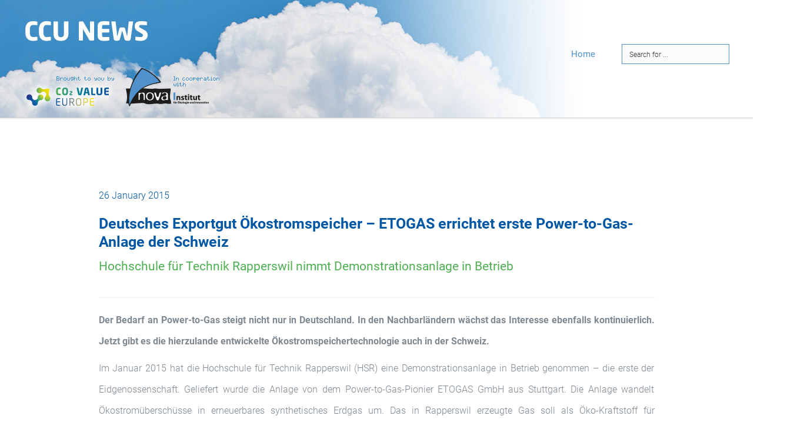

--- FILE ---
content_type: text/html; charset=UTF-8
request_url: https://ccu-news.info/deutsches-exportgut-kostromspeicher-8211-etogas-errichtet-erste-power-to-gas-anlage-der-schweiz/
body_size: 16096
content:
<!DOCTYPE html>
<html lang="de">
<head>
    <meta charset="UTF-8">
    <meta http-equiv="X-UA-Compatible" content="IE=edge,chrome=1">
    <meta name="viewport" content="width=device-width, initial-scale=1">
    <meta name="generator" content="wordpress">
    <link rel="pingback" href="https://ccu-news.info/xmlrpc.php" />
            <link rel="shortcut icon" href="https://ccu-news.info/wp-content/uploads/2018/09/co2value_fav.png" />
        <title>Deutsches Exportgut &Ouml;kostromspeicher &#8211; ETOGAS errichtet erste Power-to-Gas-Anlage der Schweiz &#8211; CCU News</title>
		<style type="text/css">
					.heateor_sss_button_instagram span.heateor_sss_svg,a.heateor_sss_instagram span.heateor_sss_svg{background:radial-gradient(circle at 30% 107%,#fdf497 0,#fdf497 5%,#fd5949 45%,#d6249f 60%,#285aeb 90%)}
											.heateor_sss_horizontal_sharing .heateor_sss_svg,.heateor_sss_standard_follow_icons_container .heateor_sss_svg{
							color: #fff;
						border-width: 0px;
			border-style: solid;
			border-color: transparent;
		}
					.heateor_sss_horizontal_sharing .heateorSssTCBackground{
				color:#666;
			}
					.heateor_sss_horizontal_sharing span.heateor_sss_svg:hover,.heateor_sss_standard_follow_icons_container span.heateor_sss_svg:hover{
						border-color: transparent;
		}
		.heateor_sss_vertical_sharing span.heateor_sss_svg,.heateor_sss_floating_follow_icons_container span.heateor_sss_svg{
							color: #fff;
						border-width: 0px;
			border-style: solid;
			border-color: transparent;
		}
				.heateor_sss_vertical_sharing .heateorSssTCBackground{
			color:#666;
		}
						.heateor_sss_vertical_sharing span.heateor_sss_svg:hover,.heateor_sss_floating_follow_icons_container span.heateor_sss_svg:hover{
						border-color: transparent;
		}
		@media screen and (max-width:783px) {.heateor_sss_vertical_sharing{display:none!important}}		</style>
		<link rel='dns-prefetch' href='//s.w.org' />
<link rel="alternate" type="application/rss+xml" title="CCU News &raquo; Feed" href="https://ccu-news.info/feed/" />
<link rel="alternate" type="application/rss+xml" title="CCU News &raquo; Comments Feed" href="https://ccu-news.info/comments/feed/" />
		<script type="text/javascript">
			window._wpemojiSettings = {"baseUrl":"https:\/\/s.w.org\/images\/core\/emoji\/13.0.0\/72x72\/","ext":".png","svgUrl":"https:\/\/s.w.org\/images\/core\/emoji\/13.0.0\/svg\/","svgExt":".svg","source":{"concatemoji":"https:\/\/ccu-news.info\/wp-includes\/js\/wp-emoji-release.min.js?ver=dbbb9b718889b40504722027a9e4e1e6"}};
			!function(e,a,t){var n,r,o,i=a.createElement("canvas"),p=i.getContext&&i.getContext("2d");function s(e,t){var a=String.fromCharCode;p.clearRect(0,0,i.width,i.height),p.fillText(a.apply(this,e),0,0);e=i.toDataURL();return p.clearRect(0,0,i.width,i.height),p.fillText(a.apply(this,t),0,0),e===i.toDataURL()}function c(e){var t=a.createElement("script");t.src=e,t.defer=t.type="text/javascript",a.getElementsByTagName("head")[0].appendChild(t)}for(o=Array("flag","emoji"),t.supports={everything:!0,everythingExceptFlag:!0},r=0;r<o.length;r++)t.supports[o[r]]=function(e){if(!p||!p.fillText)return!1;switch(p.textBaseline="top",p.font="600 32px Arial",e){case"flag":return s([127987,65039,8205,9895,65039],[127987,65039,8203,9895,65039])?!1:!s([55356,56826,55356,56819],[55356,56826,8203,55356,56819])&&!s([55356,57332,56128,56423,56128,56418,56128,56421,56128,56430,56128,56423,56128,56447],[55356,57332,8203,56128,56423,8203,56128,56418,8203,56128,56421,8203,56128,56430,8203,56128,56423,8203,56128,56447]);case"emoji":return!s([55357,56424,8205,55356,57212],[55357,56424,8203,55356,57212])}return!1}(o[r]),t.supports.everything=t.supports.everything&&t.supports[o[r]],"flag"!==o[r]&&(t.supports.everythingExceptFlag=t.supports.everythingExceptFlag&&t.supports[o[r]]);t.supports.everythingExceptFlag=t.supports.everythingExceptFlag&&!t.supports.flag,t.DOMReady=!1,t.readyCallback=function(){t.DOMReady=!0},t.supports.everything||(n=function(){t.readyCallback()},a.addEventListener?(a.addEventListener("DOMContentLoaded",n,!1),e.addEventListener("load",n,!1)):(e.attachEvent("onload",n),a.attachEvent("onreadystatechange",function(){"complete"===a.readyState&&t.readyCallback()})),(n=t.source||{}).concatemoji?c(n.concatemoji):n.wpemoji&&n.twemoji&&(c(n.twemoji),c(n.wpemoji)))}(window,document,window._wpemojiSettings);
		</script>
		<style type="text/css">
img.wp-smiley,
img.emoji {
	display: inline !important;
	border: none !important;
	box-shadow: none !important;
	height: 1em !important;
	width: 1em !important;
	margin: 0 .07em !important;
	vertical-align: -0.1em !important;
	background: none !important;
	padding: 0 !important;
}
</style>
	<style type="text/css">
.archive #nav-above,
					.archive #nav-below,
					.search #nav-above,
					.search #nav-below,
					.blog #nav-below, 
					.blog #nav-above, 
					.navigation.paging-navigation, 
					.navigation.pagination,
					.pagination.paging-pagination, 
					.pagination.pagination, 
					.pagination.loop-pagination, 
					.bicubic-nav-link, 
					#page-nav, 
					.camp-paging, 
					#reposter_nav-pages, 
					.unity-post-pagination, 
					.wordpost_content .nav_post_link { 
						display: none !important; 
					}
					.single-gallery .pagination.gllrpr_pagination {
						display: block !important; 
					}</style>
		
	<link rel='stylesheet' id='validate-engine-css-css'  href='https://ccu-news.info/wp-content/plugins/wysija-newsletters/css/validationEngine.jquery.css?ver=2.18' type='text/css' media='all' />
<link rel='stylesheet' id='hc-bootstrap-css'  href='https://ccu-news.info/wp-content/plugins/hybrid-composer/scripts/bootstrap/css/bootstrap.css?ver=1.0' type='text/css' media='all' />
<link rel='stylesheet' id='hc-style-css'  href='https://ccu-news.info/wp-content/plugins/hybrid-composer/style.css?ver=1.0' type='text/css' media='all' />
<link rel='stylesheet' id='hc-animations-css'  href='https://ccu-news.info/wp-content/plugins/hybrid-composer/css/animations.css?ver=1.0' type='text/css' media='all' />
<link rel='stylesheet' id='hc-css/components.css-css'  href='https://ccu-news.info/wp-content/plugins/hybrid-composer/css/components.css?ver=1.0' type='text/css' media='all' />
<link rel='stylesheet' id='font-awesome-css'  href='https://ccu-news.info/wp-content/plugins/types/vendor/toolset/toolset-common/res/lib/font-awesome/css/font-awesome.min.css?ver=4.7.0' type='text/css' media='screen' />
<link rel='stylesheet' id='hc_css_skin-css'  href='https://ccu-news.info/wp-content/plugins/hybrid-composer/custom/skins/minimal/skin.css?ver=1.0' type='text/css' media='all' />
<style id='hc_css_skin-inline-css' type='text/css'>
footer .social-group i, .dropdown-menu > li > a:before, .navbar-nav > li.dropdown > a:after, .fa-li, i.icon, .counter-inverse .icon-box-cell p, .comment-list .name span, a.collapse-button:hover,
.list-items .list-item span, .timeline > li > .timeline-label p, .btn:hover i, .progress-circle .inner-circle .main, .bootgrid-table a.btn, .mega-menu .fa-ul .fa-li, li.panel-item .fa-li,
.fullpage-menu li.active i, .fullpage-menu li.active span, .fullpage-menu li:hover i, .fullpage-menu li:hover span, .icon-list .list-item i, .side-menu > li.active > a > i {
    color: rgb(1, 87, 163);
}

.adv-img-classic-box .caption-inner p.sub-text, .nav-tabs > li:hover > a, .nav-tabs > li:hover > a i, .nav-tabs > li.active > a, .nav-tabs > li.active > a i, .list-group-item:not(.active):hover,
.icon-menu .navbar-collapse ul.nav > li > a:hover i, header .btn-search:hover, .nav.ms-minimal > li.active > a, .icon-background.boxed-inverse:not(.bg-color) .i-background, .icon-box-cell > i,
 .dropdown.btn-group .active > a, .bootgrid-header .dropdown-item:hover, .navbar-default .navbar-nav > li > a:hover, .white .box-side-icon-small .icon-box i,
.side-menu .active > a, .sidebar-nav a:hover, .sidebar-nav a:focus, .sidebar-nav a:active, .navbar-default .navbar-nav > .active > a, .navbar-default .navbar-nav > .active > a:hover,
.advs-box-top-icon .icon, .adv-img-full-content i.main-icon, .advs-box-multiple.boxed div i, div.call-action-box a,.woocommerce div.product p.price, .woocommerce div.product span.price,
div.call-action-box a.btn, .text-color,  .tag-row i, .btn-text:hover, .btn-text:hover i, .pagination > .active > a, .pagination > li > a:hover,
.datepicker-panel > ul > li:hover, .adv-img-button-content .caption i, .social-line .social-group i.circle:hover {
    color: rgb(1, 87, 163) !important;
}

[class*="col-md-"].boxed, .bg-color, .fa-angle-up.scroll-top, .niche-box-post.boxed .block-infos, .call-action-box, .white .img-box.adv-img-half-content .caption, .header-bootstrap,
.woocommerce #respond input#submit.alt, .woocommerce a.button.alt, .woocommerce button.button.alt, .woocommerce input.button.alt {
    background-color: rgb(1, 87, 163) !important;
}

i.circle, i.square, .social-group i.circle, .social-button i.circle, .header-base:not(.bg-cover), .timeline > li:hover > .timeline-badge, ul.side-menu li.active:before, #twosides-menu, .subline-bar,
.accordion-list .list-group-item:before, .section-bg-color .table > tbody > tr, .advs-box-multiple div.circle, .advs-box.boxed .advs-box-content, .advs-box.boxed, .box-social-page,
.advs-box-top-icon-img .icon,.woocommerce .product span.onsale {
    background-color: rgb(1, 87, 163);
}

    .section-bg-color .table > tbody > tr:hover, .section-bg-color .table-striped > tbody > tr:nth-of-type(odd), .popup-banner.full-width-top, .popup-banner.full-width-bottom,
.navbar-default .navbar-toggle:hover, .navbar-default .navbar-toggle:focus,.woocommerce #respond input#submit.alt:hover, .woocommerce a.button.alt:hover, .woocommerce button.button.alt:hover, .woocommerce input.button.alt:hover {
        background-color: rgb(78, 175, 81) !important;
    }

.btn:hover, div.adv-img-side-content .btn:hover, div.adv-img-side-content .btn:hover i, .extra-content, .load-more-maso:hover, .nav.inner.ms-rounded li a:hover,
.nav.inner.ms-rounded li.active a, .datepicker-panel > ul > li.picked, .datepicker-panel > ul > li.picked:hover {
    border-color: rgb(1, 87, 163) !important;
    color: rgb(1, 87, 163) !important;
}

.navbar-nav > li > .dropdown-menu, .tab-box > .panel, .tab-box > .panel-box > .panel, .niche-box-team .content-box hr, hr.e, .datepicker-top-left, .datepicker-top-right {
    border-top-color: rgb(1, 87, 163) !important;
}

.tab-box.right .panel-box {
    border-right-color: rgb(1, 87, 163) !important;
}

.tab-box.left .nav-tabs, .mi-menu .sidebar-nav, .tab-box.left .panel-box {
    border-left-color: rgb(1, 87, 163) !important;
}

.accordion-list .list-group-item:hover, .list-items .list-item:hover, .mega-menu .nav-tabs li.active, .title-modern h2, .tab-box.inverse .panel {
    border-bottom-color: rgb(1, 87, 163) !important;
}

.section-bg-color .table > tbody > tr > td, .social-button i.circle,.title-modern h3 {
    border-color: rgb(78, 175, 81) !important;
}

.white .quote-author, .white .icon-list .list-item i {
    color: ;
}

.white .pagination > li > a:hover, .white .pagination > .active > a, .white .btn:hover, .white .btn:hover i, .advs-box.boxed a.btn:hover, .white.advs-box-blog .tag-row i, .subline-bar ul li a:hover,
.white.advs-box-blog .tag-row span:after, .white.niche-box-post .tag-row i, .white.niche-box-post .tag-row span:after, header.bg-transparent .navbar-default .navbar-nav > li.active > a,
div.adv-img-side-content p {
    color:  !important;
}

.white .btn:hover, .niche-box-post.boxed .block-infos {
    border-color:  !important;
}

.white .load-more-maso:hover {
    color:  !important;
    border-color:  !important;
}

.header-slider .flex-control-paging li a.flex-active, .header-slider .flex-control-paging li a:hover {
    background-color:  !important;
}

@media (max-width: 992px) {
    header.bg-transparent .navbar-default .navbar-nav > li.active > a {
        color: rgb(78, 175, 81) !important;
    }
}
input#searchsubmit { display:none; }
form#searchform { padding: 75px 15px 39px 15px; margin-right: 25px !important; }
input#s { border-color:#5091cd; }
mark.hilite {
    background-color: #ffffaa;
    padding: 0;
}
</style>
<link rel='stylesheet' id='parent-style-css'  href='https://ccu-news.info/wp-content/themes/y-theme-child/style.css?ver=dbbb9b718889b40504722027a9e4e1e6' type='text/css' media='all' />
<link rel='stylesheet' id='borlabs-cookie-css'  href='https://ccu-news.info/wp-content/cache/borlabs-cookie/borlabs-cookie_1_en.css?ver=2.2.64-7' type='text/css' media='all' />
<link rel='stylesheet' id='heateor_sss_frontend_css-css'  href='https://ccu-news.info/wp-content/plugins/sassy-social-share/public/css/sassy-social-share-public.css?ver=3.3.51' type='text/css' media='all' />
<link rel='stylesheet' id='wp-paginate-css'  href='https://ccu-news.info/wp-content/plugins/wp-paginate/css/wp-paginate.css?ver=2.2.0' type='text/css' media='screen' />
<script type='text/javascript' src='https://ccu-news.info/wp-includes/js/jquery/jquery.js?ver=1.12.4-wp' id='jquery-core-js'></script>
<link rel="https://api.w.org/" href="https://ccu-news.info/wp-json/" /><link rel="alternate" type="application/json" href="https://ccu-news.info/wp-json/wp/v2/posts/1890" /><link rel="EditURI" type="application/rsd+xml" title="RSD" href="https://ccu-news.info/xmlrpc.php?rsd" />
<link rel="wlwmanifest" type="application/wlwmanifest+xml" href="https://ccu-news.info/wp-includes/wlwmanifest.xml" /> 
<link rel='prev' title='Hightech-Asphalt wird zum Super-Filter für Gase' href='https://ccu-news.info/hightech-asphalt-wird-zum-super-filter-fur-gase/' />
<link rel='next' title='Algenol successfully launches algae fuels demonstration project in India' href='https://ccu-news.info/algenol-successfully-launches-algae-fuels-demonstration-project-in-india/' />

<link rel='shortlink' href='https://ccu-news.info/?p=1890' />
<link rel="alternate" type="application/json+oembed" href="https://ccu-news.info/wp-json/oembed/1.0/embed?url=https%3A%2F%2Fccu-news.info%2Fdeutsches-exportgut-kostromspeicher-8211-etogas-errichtet-erste-power-to-gas-anlage-der-schweiz%2F" />
<link rel="alternate" type="text/xml+oembed" href="https://ccu-news.info/wp-json/oembed/1.0/embed?url=https%3A%2F%2Fccu-news.info%2Fdeutsches-exportgut-kostromspeicher-8211-etogas-errichtet-erste-power-to-gas-anlage-der-schweiz%2F&#038;format=xml" />
<link rel='canonical' href="https://news.bio-based.eu/deutsches-exportgut-oekostromspeicher-etogas-errichtet-erste-power-to-gas-anlage-der-schweiz/" />
<style type="text/css">.recentcomments a{display:inline !important;padding:0 !important;margin:0 !important;}</style><meta name="generator" content="Powered by Slider Revolution 6.6.5 - responsive, Mobile-Friendly Slider Plugin for WordPress with comfortable drag and drop interface." />
<script>function setREVStartSize(e){
			//window.requestAnimationFrame(function() {
				window.RSIW = window.RSIW===undefined ? window.innerWidth : window.RSIW;
				window.RSIH = window.RSIH===undefined ? window.innerHeight : window.RSIH;
				try {
					var pw = document.getElementById(e.c).parentNode.offsetWidth,
						newh;
					pw = pw===0 || isNaN(pw) || (e.l=="fullwidth" || e.layout=="fullwidth") ? window.RSIW : pw;
					e.tabw = e.tabw===undefined ? 0 : parseInt(e.tabw);
					e.thumbw = e.thumbw===undefined ? 0 : parseInt(e.thumbw);
					e.tabh = e.tabh===undefined ? 0 : parseInt(e.tabh);
					e.thumbh = e.thumbh===undefined ? 0 : parseInt(e.thumbh);
					e.tabhide = e.tabhide===undefined ? 0 : parseInt(e.tabhide);
					e.thumbhide = e.thumbhide===undefined ? 0 : parseInt(e.thumbhide);
					e.mh = e.mh===undefined || e.mh=="" || e.mh==="auto" ? 0 : parseInt(e.mh,0);
					if(e.layout==="fullscreen" || e.l==="fullscreen")
						newh = Math.max(e.mh,window.RSIH);
					else{
						e.gw = Array.isArray(e.gw) ? e.gw : [e.gw];
						for (var i in e.rl) if (e.gw[i]===undefined || e.gw[i]===0) e.gw[i] = e.gw[i-1];
						e.gh = e.el===undefined || e.el==="" || (Array.isArray(e.el) && e.el.length==0)? e.gh : e.el;
						e.gh = Array.isArray(e.gh) ? e.gh : [e.gh];
						for (var i in e.rl) if (e.gh[i]===undefined || e.gh[i]===0) e.gh[i] = e.gh[i-1];
											
						var nl = new Array(e.rl.length),
							ix = 0,
							sl;
						e.tabw = e.tabhide>=pw ? 0 : e.tabw;
						e.thumbw = e.thumbhide>=pw ? 0 : e.thumbw;
						e.tabh = e.tabhide>=pw ? 0 : e.tabh;
						e.thumbh = e.thumbhide>=pw ? 0 : e.thumbh;
						for (var i in e.rl) nl[i] = e.rl[i]<window.RSIW ? 0 : e.rl[i];
						sl = nl[0];
						for (var i in nl) if (sl>nl[i] && nl[i]>0) { sl = nl[i]; ix=i;}
						var m = pw>(e.gw[ix]+e.tabw+e.thumbw) ? 1 : (pw-(e.tabw+e.thumbw)) / (e.gw[ix]);
						newh =  (e.gh[ix] * m) + (e.tabh + e.thumbh);
					}
					var el = document.getElementById(e.c);
					if (el!==null && el) el.style.height = newh+"px";
					el = document.getElementById(e.c+"_wrapper");
					if (el!==null && el) {
						el.style.height = newh+"px";
						el.style.display = "block";
					}
				} catch(e){
					console.log("Failure at Presize of Slider:" + e)
				}
			//});
		  };</script>
		<style type="text/css" id="wp-custom-css">
			div.wp-block-columns {
	display: flex;
}
.wp-block-image {
    margin-bottom: 1em;
}

.wp-block-image .aligncenter, .wp-block-image .alignleft, .wp-block-image .alignright {
  display: table;
	clear: both;
}
figure {
  margin: 1em;
	display:table;
}
img, figcaption {
    display: table-cell;
}
figcaption {
	display: table-caption;
  caption-side: bottom;
	background: #f2f2f2;
  color: #000;
  font-weight: 300;
  text-align: center !important;
	margin-top: -8px;
	padding: 1em 2em;
	margin-bottom: 1em;
	font-size: 1.25rem;
  line-height: 1.5;
}

.has-fixed-layout {
    width: 100%;
}		</style>
		    </head>
    <body class="post-template-default single single-post postid-1890 single-format-standard hc-classic" >
        <div id="preloader"></div>
<div class=""><header class="scroll-change fixed-top "
    data-menu-anima=fade-in >
    <div class="navbar navbar-default wide-area navbar-fixed-top " role="navigation">
                <div class="navbar navbar-main ">
            <div class="container">
                                <div class="navbar-header">
                    <button type="button" class="navbar-toggle">
                        <i class="fa fa-bars"></i>
                    </button>
                    <a class='navbar-brand' href='https://ccu-news.info'><img class='logo-default' src='https://ccu-news.info/wp-content/uploads/2018/09/CCU-news_header.jpg' alt='' style='' /><img class='logo-retina' src='https://ccu-news.info/wp-content/uploads/2018/09/CCU-news_header.jpg' alt='' style='' /></a>                </div>
                <div class="collapse navbar-collapse">
                                        <div class="nav navbar-nav navbar-right">
                        <ul id="main-menu" class="nav navbar-nav " style=""><li class=" " ><a href="https://ccu-news.info">Home</a></li></ul>                                                <form role="search" method="get" id="searchform" class="navbar-form" action="https://ccu-news.info">
                            <div class="input-group">
                                <input name="s" id="s" type="text" class="form-control" placeholder="Search for ..." />
                                <span class="input-group-btn">
                                    <input class="btn btn-default" type="submit" id="searchsubmit" value="GO" />
                                </span>
                            </div>
                        </form>
                                                                    </div>
                </div>
            </div>
                    </div>
    </div>
</header>
<div class="header-base">
    <div class="container">
        <div class="row">
            <div class="col-md-10">
                <div class="title-base text-left">
                    <span class="entry-date">26 January 2015</span>
                    <h1>
                    <a href="https://ccu-news.info/deutsches-exportgut-kostromspeicher-8211-etogas-errichtet-erste-power-to-gas-anlage-der-schweiz/">
                        Deutsches Exportgut Ökostromspeicher – ETOGAS errichtet erste Power-to-Gas-Anlage der Schweiz                    </a>
                    </h1>
                    <h2>Hochschule für Technik Rapperswil nimmt Demonstrationsanlage in Betrieb</h2>
                </div>
            </div>
        </div>
    </div>
</div>
<div class="container content pesel ">
      <div class="row">
                <div class="ppo col-md-10">
                <hr class="pos" />

    <p><strong>Der Bedarf an Power-to-Gas steigt nicht nur in Deutschland. In den Nachbarländern wächst das Interesse ebenfalls kontinuierlich. Jetzt gibt es die hierzulande entwickelte Ökostromspeichertechnologie auch in der Schweiz.</strong></p><p>Im Januar 2015 hat die Hochschule für Technik Rapperswil (HSR) eine Demonstrationsanlage in Betrieb genommen – die erste der Eidgenossenschaft. Geliefert wurde die Anlage von dem Power-to-Gas-Pionier ETOGAS GmbH aus Stuttgart. Die Anlage wandelt Ökostromüberschüsse in erneuerbares synthetisches Erdgas um. Das in Rapperswil erzeugte Gas soll als Öko-Kraftstoff für Erdgasautos genutzt werden.</p><p>„Mit dem neuen Projekt werden künftig auch in der Schweiz die Potenziale von Power-to-Gas für die umweltfreundliche Langstreckenmobilität aufgezeigt“, sagt ETOGAS-Geschäftsführer Gregor Waldstein. „Nach Deutschland und Österreich ist das nun das dritte europäische Land, das unsere Technologie verwendet.“ Neben der HSR sind die lokalen Gas- und Stromversorgungsunternehmen mit an Bord. Beteiligt ist auch der Verband der Schweizerischen Gasindustrie.</p><p>Die auf dem Gelände des Gasversorgers installierte Anlage mit 25 Kilowatt elektrische Eingangsleistung wird mit Strom aus erneuerbaren Energien betrieben. Sie soll die Praxistauglichkeit der Technik im Kontext der sicheren Versorgung der Schweiz mit erneuerbaren Energien demonstrieren. Pro Monat stellt die Anlage bis zu 36 Tankfüllungen für Erdgasautos her. Die Fahrzeuge können damit eine Strecke von 14.400 Kilometer zurücklegen. Nach Abschluss der Evaluierung soll eine Anlage mit einem Megawatt Leistung gebaut werden, die täglich fünfzig Tankfüllungen produziert.</p><h3>Treibstoff aus Sonne, Wind und Wasser</h3><p>Als Kraftstoff für den Antrieb von Erdgasfahrzeugen kann das Gas einen entscheidenden Beitrag zur Energiewende im Verkehr leisten. Da es aus Ökostrom hergestellt wird, ist es nahezu kohlendioxidneutral. Mit drei Gramm Kohlendioxid pro Megajoule Treibstoff führt erneuerbares synthetisches Erdgas die offizielle EU-Liste der klimaschonenden Treibstoffe an. Kein anderer Kraftstoff hat nach den Berechnungen der EU einen so hohen Treibhausgasminderungseffekt.</p><p>Das über Monate verlustfrei im riesigen Erdgasnetz speicherbare Gas ist auch wirtschaftlich attraktiv. „Je mehr Windkraftanlagen und Photovoltaikmodule installiert sind, desto mehr Überschussstrom fällt an“, erklärt Waldstein. „Das Überangebot in Gas umzuwandeln und zu vermarkten, ist deutlich lukrativer als an der Strombörse.“ Auskömmliche Erlöse für Strom sind an der Börse heute in der Regel kaum noch zu generieren, nicht nur beim Durchzug von Sturmtiefs wie in der ersten Januarwoche oder an sonnigen Juniwochenenden.</p><h3>Speicherpionier aus Stuttgart</h3><p>Der jüngste Großauftrag für den Stuttgarter Anlagenbauer erfolgte im Oktober 2014. Die in Wien ansässige Rohöl-Aufsuchungs Aktiengesellschaft (RAG) bestellte einen alkalischen Druckelektrolyseur mit 600 Kilowatt elektrischer Anschlussleistung. Der Elektrolyseur wurde von ETOGAS selbst entwickelt und gebaut, die Auslieferung wird im zweiten Quartal 2015 sein. 2013 stellte der Speicherspezialist für die Audi AG im norddeutschen Werlte eine Power-to-Methan-Anlage mit sechs Megawatt elektrischer Eingangsleistung fertig. Seit 2012 läuft in Stuttgart eine 250 kW-Power-to-Methan-Anlage des Forschungsinstitutes ZSW, an deren Optimierung die ETOGAS-Ingenieure beteiligt sind.</p><p>ETOGAS hat sich als erstes Unternehmen auf die neue Technologie Power-to-Gas spezialisiert und damit weltweit Aufsehen erregt. Das Unternehmen bietet kommerzielle Anlagen von 1 bis 50 Megawatt zur Herstellung von Wasserstoff oder erneuerbares synthetisches Erdgas an. Zur Optimierung der Technologie arbeitet ETOGAS mit dem renommierten Forschungsinstitut Zentrum für Sonnenenergie- und Wasserstoff-Forschung Baden-Württemberg (ZSW) zusammen.</p><p>Die ETOGAS GmbH ist führend in der Entwicklung der Power-to-Gas-Technologie. Der Stuttgarter Anlagenbauer entwickelt, baut und verkauft schlüsselfertige Power-to-Gas Anlagen, die Strom in einem ersten Schritt in Wasserstoff und in einem zweiten in erneuerbares synthetisches Erdgas (Methan) umwandeln. Zu dem Angebot des Unternehmens gehören auch Elektrolyseure und reine Methanisierungsanlagen. Die Anlagen verbinden das Strom- mit dem Gasnetz und bieten eine Lösung eines zentralen Problems der Energiewende: Überschussstrom, der fluktuierend aus Wind- und Solaranlagen anfällt, kann mit Hilfe der Technologie umgewandelt und in die bereits bestehende Infrastruktur des Erdgasnetzes eingespeist werden &#8211; der Grünstrom wird damit langfristig speicherbar und überall beziehbar.</p><p>Die Anlagen erlauben zudem, chemische Werkstoffprozesse im Umfeld der Kohlendioxid-Nutzung technisch, ökonomisch und umwelttechnisch sinnvoll einzusetzen. ETOGAS wurde 2007 gegründet und beschäftigt derzeit 20 Mitarbeiter.</p><h3>Kontakt</h3><p>Stephan Rieke<br />ETOGAS GmbH<br />Industriestr. 6<br />70565 Stuttgart<br />Tel.: +49 711 229645-50<br />E-Mail: <a href="/cdn-cgi/l/email-protection#37444352475f565919455e525c52775243585056441954585a" onclick="__gaTracker('send', 'event', 'mailto', 'stephan.rieke@etogas.com');"><span class="__cf_email__" data-cfemail="7c0f08190c141d12520e151917193c1908131b1d0f521f1311">[email&#160;protected]</span></a></p><hr class="pos" />
<p class="source">Source: <div class="page" title="Page 1">
<div class="layoutArea">
<div class="column">

<a href="http://www.solar-consulting.de/assets/Uploads/pi-2015-ETOGAS-PtGAnlageSchweiz.pdf" target="_blank">ETOGAS, Pressemitteilung, 2015-01-22.</a>

</div>
</div>
</div></p><hr class="pos" /><div style="float:right;"><div class="heateor_sss_sharing_container heateor_sss_horizontal_sharing" data-heateor-ss-offset="0" data-heateor-sss-href='https://ccu-news.info/deutsches-exportgut-kostromspeicher-8211-etogas-errichtet-erste-power-to-gas-anlage-der-schweiz/'><div class="heateor_sss_sharing_ul"><a class="heateor_sss_button_twitter" href="https://twitter.com/intent/tweet?text=Deutsches%20Exportgut%20%C3%96kostromspeicher%20%26%238211%3B%20ETOGAS%20errichtet%20erste%20Power-to-Gas-Anlage%20der%20Schweiz&url=https%3A%2F%2Fccu-news.info%2Fdeutsches-exportgut-kostromspeicher-8211-etogas-errichtet-erste-power-to-gas-anlage-der-schweiz%2F" title="Twitter" rel="nofollow noopener" target="_blank" style="font-size:32px!important;box-shadow:none;display:inline-block;vertical-align:middle"><span class="heateor_sss_square_count heateor_sss_twitter_count">&nbsp;</span><span class="heateor_sss_svg heateor_sss_s__default heateor_sss_s_twitter" style="background-color:#55acee;width:32px;height:32px;border-radius:999px;display:inline-block;opacity:1;float:left;font-size:32px;box-shadow:none;display:inline-block;font-size:16px;padding:0 4px;vertical-align:middle;background-repeat:repeat;overflow:hidden;padding:0;cursor:pointer;box-sizing:content-box"><svg style="display:block;border-radius:999px;" focusable="false" aria-hidden="true" xmlns="http://www.w3.org/2000/svg" width="100%" height="100%" viewBox="-4 -4 39 39"><path d="M28 8.557a9.913 9.913 0 0 1-2.828.775 4.93 4.93 0 0 0 2.166-2.725 9.738 9.738 0 0 1-3.13 1.194 4.92 4.92 0 0 0-3.593-1.55 4.924 4.924 0 0 0-4.794 6.049c-4.09-.21-7.72-2.17-10.15-5.15a4.942 4.942 0 0 0-.665 2.477c0 1.71.87 3.214 2.19 4.1a4.968 4.968 0 0 1-2.23-.616v.06c0 2.39 1.7 4.38 3.952 4.83-.414.115-.85.174-1.297.174-.318 0-.626-.03-.928-.086a4.935 4.935 0 0 0 4.6 3.42 9.893 9.893 0 0 1-6.114 2.107c-.398 0-.79-.023-1.175-.068a13.953 13.953 0 0 0 7.55 2.213c9.056 0 14.01-7.507 14.01-14.013 0-.213-.005-.426-.015-.637.96-.695 1.795-1.56 2.455-2.55z" fill="#fff"></path></svg></span></a><a class="heateor_sss_button_linkedin" href="http://www.linkedin.com/shareArticle?mini=true&url=https%3A%2F%2Fccu-news.info%2Fdeutsches-exportgut-kostromspeicher-8211-etogas-errichtet-erste-power-to-gas-anlage-der-schweiz%2F&title=Deutsches%20Exportgut%20%C3%96kostromspeicher%20%26%238211%3B%20ETOGAS%20errichtet%20erste%20Power-to-Gas-Anlage%20der%20Schweiz" title="Linkedin" rel="nofollow noopener" target="_blank" style="font-size:32px!important;box-shadow:none;display:inline-block;vertical-align:middle"><span class="heateor_sss_square_count heateor_sss_linkedin_count">&nbsp;</span><span class="heateor_sss_svg heateor_sss_s__default heateor_sss_s_linkedin" style="background-color:#0077b5;width:32px;height:32px;border-radius:999px;display:inline-block;opacity:1;float:left;font-size:32px;box-shadow:none;display:inline-block;font-size:16px;padding:0 4px;vertical-align:middle;background-repeat:repeat;overflow:hidden;padding:0;cursor:pointer;box-sizing:content-box"><svg style="display:block;border-radius:999px;" focusable="false" aria-hidden="true" xmlns="http://www.w3.org/2000/svg" width="100%" height="100%" viewBox="0 0 32 32"><path d="M6.227 12.61h4.19v13.48h-4.19V12.61zm2.095-6.7a2.43 2.43 0 0 1 0 4.86c-1.344 0-2.428-1.09-2.428-2.43s1.084-2.43 2.428-2.43m4.72 6.7h4.02v1.84h.058c.56-1.058 1.927-2.176 3.965-2.176 4.238 0 5.02 2.792 5.02 6.42v7.395h-4.183v-6.56c0-1.564-.03-3.574-2.178-3.574-2.18 0-2.514 1.7-2.514 3.46v6.668h-4.187V12.61z" fill="#fff"></path></svg></span></a><a class="heateor_sss_button_xing" href="https://www.xing.com/spi/shares/new?cb=0&url=https%3A%2F%2Fccu-news.info%2Fdeutsches-exportgut-kostromspeicher-8211-etogas-errichtet-erste-power-to-gas-anlage-der-schweiz%2F" title="xing" rel="nofollow noopener" target="_blank" style="font-size:32px!important;box-shadow:none;display:inline-block;vertical-align:middle"><span class="heateor_sss_square_count heateor_sss_xing_count">&nbsp;</span><span class="heateor_sss_svg heateor_sss_s__default heateor_sss_s_xing" style="background-color:#00797d;width:32px;height:32px;border-radius:999px;display:inline-block;opacity:1;float:left;font-size:32px;box-shadow:none;display:inline-block;font-size:16px;padding:0 4px;vertical-align:middle;background-repeat:repeat;overflow:hidden;padding:0;cursor:pointer;box-sizing:content-box"><svg style="display:block;border-radius:999px;" focusable="false" aria-hidden="true" xmlns="http://www.w3.org/2000/svg" width="100%" height="100%" viewBox="-6 -6 42 42"><path d="M 6 9 h 5 l 4 4 l -5 7 h -5 l 5 -7 z m 15 -4 h 5 l -9 13 l 4 8 h -5 l -4 -8 z" fill="#fff"></path> </svg></span></a><a class="heateor_sss_facebook" href="https://www.facebook.com/sharer/sharer.php?u=https%3A%2F%2Fccu-news.info%2Fdeutsches-exportgut-kostromspeicher-8211-etogas-errichtet-erste-power-to-gas-anlage-der-schweiz%2F" title="Facebook" rel="nofollow noopener" target="_blank" style="font-size:32px!important;box-shadow:none;display:inline-block;vertical-align:middle"><span class="heateor_sss_square_count heateor_sss_facebook_count">&nbsp;</span><span class="heateor_sss_svg" style="background-color:#3c589a;width:32px;height:32px;border-radius:999px;display:inline-block;opacity:1;float:left;font-size:32px;box-shadow:none;display:inline-block;font-size:16px;padding:0 4px;vertical-align:middle;background-repeat:repeat;overflow:hidden;padding:0;cursor:pointer;box-sizing:content-box"><svg style="display:block;border-radius:999px;" focusable="false" aria-hidden="true" xmlns="http://www.w3.org/2000/svg" width="100%" height="100%" viewBox="-5 -5 42 42"><path d="M17.78 27.5V17.008h3.522l.527-4.09h-4.05v-2.61c0-1.182.33-1.99 2.023-1.99h2.166V4.66c-.375-.05-1.66-.16-3.155-.16-3.123 0-5.26 1.905-5.26 5.405v3.016h-3.53v4.09h3.53V27.5h4.223z" fill="#fff"></path></svg></span></a><a class="heateor_sss_email" href="https://ccu-news.info/deutsches-exportgut-kostromspeicher-8211-etogas-errichtet-erste-power-to-gas-anlage-der-schweiz/" onclick="event.preventDefault();window.open('mailto:?subject=' + decodeURIComponent('Deutsches%20Exportgut%20%C3%96kostromspeicher%20%26%238211%3B%20ETOGAS%20errichtet%20erste%20Power-to-Gas-Anlage%20der%20Schweiz').replace('&', '%26') + '&body=https%3A%2F%2Fccu-news.info%2Fdeutsches-exportgut-kostromspeicher-8211-etogas-errichtet-erste-power-to-gas-anlage-der-schweiz%2F', '_blank')" title="Email" rel="nofollow noopener" style="font-size:32px!important;box-shadow:none;display:inline-block;vertical-align:middle"><span class="heateor_sss_square_count heateor_sss_email_count">&nbsp;</span><span class="heateor_sss_svg" style="background-color:#649a3f;width:32px;height:32px;border-radius:999px;display:inline-block;opacity:1;float:left;font-size:32px;box-shadow:none;display:inline-block;font-size:16px;padding:0 4px;vertical-align:middle;background-repeat:repeat;overflow:hidden;padding:0;cursor:pointer;box-sizing:content-box"><svg style="display:block;border-radius:999px;" focusable="false" aria-hidden="true" xmlns="http://www.w3.org/2000/svg" width="100%" height="100%" viewBox="-4 -4 43 43"><path d="M 5.5 11 h 23 v 1 l -11 6 l -11 -6 v -1 m 0 2 l 11 6 l 11 -6 v 11 h -22 v -11" stroke-width="1" fill="#fff"></path></svg></span></a></div><div class="heateorSssClear"></div></div><script data-cfasync="false" src="/cdn-cgi/scripts/5c5dd728/cloudflare-static/email-decode.min.js"></script><script>heateorSssLoadEvent(function(){heateorSssGetSharingCounts();});</script></div><div style="clear:both;"></div><hr class="pos" /><div id="prevlink">&laquo; <a href="https://ccu-news.info/hightech-asphalt-wird-zum-super-filter-fur-gase/" rel="prev">Hightech-Asphalt wird zum Super-Filter für Gase</a></div><div id="nextlink"><a href="https://ccu-news.info/algenol-successfully-launches-algae-fuels-demonstration-project-in-india/" rel="next">Algenol successfully launches algae fuels demonstration project in India</a> &raquo;</div>
<div class="comments-cnt">
    <div class="container">
            <div id="comments" class="comments-area">
            </div>
    </div>
</div>
</div></div></div>
<footer class=" " >
    <div class="content">
        <div class="container">
                        <div class="row">
                <div class="col-md-4 footer-left footer-left">
                      <p style="text-align:center;">brought to you by<br /><a href="http://www.co2value.eu/" target="_blank"><img src="https://ccu-news.info/wp-content/uploads/2018/08/co2value_logo.png" vspace="10" hspace="20" /></a></p>                </div>
                                <div class="col-md-4 footer-left">
                    <p style="text-align:center;">in cooperation with<br /><a href="http://nova-institute.eu/" target="_blank"><img src="https://ccu-news.info/wp-content/uploads/2018/08/nova_logo.png" hspace="20" /></a></p>                                    </div>
                                <div class="col-md-4 footer-left ">
                    <span style="float:left;padding-left:4em;font-size:12px;">We are happy to publish your news on CCU, please send your press release to <a href="/cdn-cgi/l/email-protection#593a36372d383a2d193a3a2c74373c2e2a7730373f36"><span class="__cf_email__" data-cfemail="5f3c30312b3e3c2b1f3c3c2a72313a282c7136313930">[email&#160;protected]</span></a>.<br /><br />
<a href="/legal">Legal notice</a><br />
<a href="/data-protection-regulation">Data protection regulation</a><br /></span>
<span class="space"></span><span class="space"></span>                </div>
            </div>
                                </div>
        <div class="row copy-row"><div class="col-md-12 copy-text">© 2018-2021 | CO2Value & nova Institute | All Rights Reserved </div></div>    </div>
</footer>

		<script data-cfasync="false" src="/cdn-cgi/scripts/5c5dd728/cloudflare-static/email-decode.min.js"></script><script>
			window.RS_MODULES = window.RS_MODULES || {};
			window.RS_MODULES.modules = window.RS_MODULES.modules || {};
			window.RS_MODULES.waiting = window.RS_MODULES.waiting || [];
			window.RS_MODULES.defered = true;
			window.RS_MODULES.moduleWaiting = window.RS_MODULES.moduleWaiting || {};
			window.RS_MODULES.type = 'compiled';
		</script>
		<!--googleoff: all--><div data-nosnippet><script id="BorlabsCookieBoxWrap" type="text/template"><div
    id="BorlabsCookieBox"
    class="BorlabsCookie"
    role="dialog"
    aria-describedby="CookieBoxTextDescription"
    aria-modal="true"
>
    <div class="bottom-center" style="display: none;">
        <div class="_brlbs-box-wrap">
            <div class="_brlbs-box _brlbs-box-slim">
                <div class="cookie-box">
                    <div class="container">
                        <div class="row no-gutters align-items-top">
                            <div class="col-12">
                                <div class="_brlbs-flex-center">
                                    
                                    <p id="CookieBoxTextDescription"><span class="_brlbs-paragraph _brlbs-text-description">We use cookies on our website. Some of them are essential, while others help us to improve this website and your experience.</span> <span class="_brlbs-paragraph _brlbs-text-more-information">You can find more information about the use of your data in our <a class="_brlbs-cursor" href="https://ccu-news.info/data-protection-regulation/">privacy policy</a>.</span> <span class="_brlbs-paragraph _brlbs-text-revoke">You can revoke or adjust your selection at any time under <a class="_brlbs-cursor" href="#" data-cookie-individual>Settings</a>.</span></p>
                                </div>

                                <p class="_brlbs-accept">
                                    <a
                                        href="#"
                                        tabindex="0"
                                        role="button"
                                        id="CookieBoxSaveButton"
                                        class="_brlbs-btn _brlbs-btn-accept-all _brlbs-cursor"
                                        data-cookie-accept
                                    >
                                        I accept                                    </a>
                                </p>

                                                                    <p class="_brlbs-refuse-btn">
                                        <a
                                            href="#"
                                            tabindex="0"
                                            role="button"
                                            class="_brlbs-btn _brlbs-cursor"
                                            data-cookie-refuse
                                        >
                                            Accept only essential cookies                                        </a>
                                    </p>
                                
                                <p class="_brlbs-manage-btn ">
                                    <a
                                        href="#"
                                        tabindex="0"
                                        role="button"
                                        class="_brlbs-cursor _brlbs-btn "
                                        data-cookie-individual
                                    >
                                        Individual Privacy Preferences                                    </a>
                                </p>
                            </div>
                        </div>
                    </div>
                </div>

                <div
    class="cookie-preference"
    aria-hidden="true"
    role="dialog"
    aria-describedby="CookiePrefDescription"
    aria-modal="true"
>
    <div class="container not-visible">
        <div class="row no-gutters">
            <div class="col-12">
                <div class="row no-gutters align-items-top">
                    <div class="col-12">
                        <div class="_brlbs-flex-center">
                                                    <span role="heading" aria-level="3" class="_brlbs-h3">Privacy Preference</span>
                        </div>

                        <p id="CookiePrefDescription">
                            <span class="_brlbs-paragraph _brlbs-text-more-information">You can find more information about the use of your data in our <a class="_brlbs-cursor" href="https://ccu-news.info/data-protection-regulation/">privacy policy</a>.</span> <span class="_brlbs-paragraph _brlbs-text-description">Here you will find an overview of all cookies used. You can give your consent to whole categories or display further information and select certain cookies.</span>                        </p>

                        <div class="row no-gutters align-items-center">
                            <div class="col-12 col-sm-10">
                                <p class="_brlbs-accept">
                                                                            <a
                                            href="#"
                                            class="_brlbs-btn _brlbs-btn-accept-all _brlbs-cursor"
                                            tabindex="0"
                                            role="button"
                                            data-cookie-accept-all
                                        >
                                            Accept all                                        </a>
                                        
                                    <a
                                        href="#"
                                        id="CookiePrefSave"
                                        tabindex="0"
                                        role="button"
                                        class="_brlbs-btn _brlbs-cursor"
                                        data-cookie-accept
                                    >
                                        Save                                    </a>

                                                                            <a
                                            href="#"
                                            class="_brlbs-btn _brlbs-refuse-btn _brlbs-cursor"
                                            tabindex="0"
                                            role="button"
                                            data-cookie-refuse
                                        >
                                            Accept only essential cookies                                        </a>
                                                                    </p>
                            </div>

                            <div class="col-12 col-sm-2">
                                <p class="_brlbs-refuse">
                                    <a
                                        href="#"
                                        class="_brlbs-cursor"
                                        tabindex="0"
                                        role="button"
                                        data-cookie-back
                                    >
                                        Back                                    </a>

                                                                    </p>
                            </div>
                        </div>
                    </div>
                </div>

                <div data-cookie-accordion>
                                            <fieldset>
                            <legend class="sr-only">Privacy Preference</legend>

                                                                                                <div class="bcac-item">
                                        <div class="d-flex flex-row">
                                            <label class="w-75">
                                                <span role="heading" aria-level="4" class="_brlbs-h4">Essential (1)</span>
                                            </label>

                                            <div class="w-25 text-right">
                                                                                            </div>
                                        </div>

                                        <div class="d-block">
                                            <p>Essential cookies enable basic functions and are necessary for the proper function of the website.</p>

                                            <p class="text-center">
                                                <a
                                                    href="#"
                                                    class="_brlbs-cursor d-block"
                                                    tabindex="0"
                                                    role="button"
                                                    data-cookie-accordion-target="essential"
                                                >
                                                    <span data-cookie-accordion-status="show">
                                                        Show Cookie Information                                                    </span>

                                                    <span data-cookie-accordion-status="hide" class="borlabs-hide">
                                                        Hide Cookie Information                                                    </span>
                                                </a>
                                            </p>
                                        </div>

                                        <div
                                            class="borlabs-hide"
                                            data-cookie-accordion-parent="essential"
                                        >
                                                                                            <table>
                                                    
                                                    <tr>
                                                        <th scope="row">Name</th>
                                                        <td>
                                                            <label>
                                                                Borlabs Cookie                                                            </label>
                                                        </td>
                                                    </tr>

                                                    <tr>
                                                        <th scope="row">Provider</th>
                                                        <td>Owner of this website<span>, </span><a href="https://ccu-news.info/legal/">Imprint</a></td>
                                                    </tr>

                                                                                                            <tr>
                                                            <th scope="row">Purpose</th>
                                                            <td>Saves the visitors preferences selected in the Cookie Box of Borlabs Cookie.</td>
                                                        </tr>
                                                        
                                                    
                                                    
                                                                                                            <tr>
                                                            <th scope="row">Cookie Name</th>
                                                            <td>borlabs-cookie</td>
                                                        </tr>
                                                        
                                                                                                            <tr>
                                                            <th scope="row">Cookie Expiry</th>
                                                            <td>1 Year</td>
                                                        </tr>
                                                                                                        </table>
                                                                                        </div>
                                    </div>
                                                                                                                                        <div class="bcac-item">
                                        <div class="d-flex flex-row">
                                            <label class="w-75">
                                                <span role="heading" aria-level="4" class="_brlbs-h4">External Media (4)</span>
                                            </label>

                                            <div class="w-25 text-right">
                                                                                                    <label class="_brlbs-btn-switch">
                                                        <span class="sr-only">External Media</span>
                                                        <input
                                                            tabindex="0"
                                                            id="borlabs-cookie-group-external-media"
                                                            type="checkbox"
                                                            name="cookieGroup[]"
                                                            value="external-media"
                                                             checked                                                            data-borlabs-cookie-switch
                                                        />
                                                        <span class="_brlbs-slider"></span>
                                                        <span
                                                            class="_brlbs-btn-switch-status"
                                                            data-active="On"
                                                            data-inactive="Off">
                                                        </span>
                                                    </label>
                                                                                                </div>
                                        </div>

                                        <div class="d-block">
                                            <p>Content from video platforms and social media platforms is blocked by default. If External Media cookies are accepted, access to those contents no longer requires manual consent.</p>

                                            <p class="text-center">
                                                <a
                                                    href="#"
                                                    class="_brlbs-cursor d-block"
                                                    tabindex="0"
                                                    role="button"
                                                    data-cookie-accordion-target="external-media"
                                                >
                                                    <span data-cookie-accordion-status="show">
                                                        Show Cookie Information                                                    </span>

                                                    <span data-cookie-accordion-status="hide" class="borlabs-hide">
                                                        Hide Cookie Information                                                    </span>
                                                </a>
                                            </p>
                                        </div>

                                        <div
                                            class="borlabs-hide"
                                            data-cookie-accordion-parent="external-media"
                                        >
                                                                                            <table>
                                                                                                            <tr>
                                                            <th scope="row">Accept</th>
                                                            <td>
                                                                <label class="_brlbs-btn-switch _brlbs-btn-switch--textRight">
                                                                    <span class="sr-only">Google Maps</span>
                                                                    <input
                                                                        id="borlabs-cookie-googlemaps"
                                                                        tabindex="0"
                                                                        type="checkbox" data-cookie-group="external-media"
                                                                        name="cookies[external-media][]"
                                                                        value="googlemaps"
                                                                         checked                                                                        data-borlabs-cookie-switch
                                                                    />

                                                                    <span class="_brlbs-slider"></span>

                                                                    <span
                                                                        class="_brlbs-btn-switch-status"
                                                                        data-active="On"
                                                                        data-inactive="Off"
                                                                        aria-hidden="true">
                                                                    </span>
                                                                </label>
                                                            </td>
                                                        </tr>
                                                        
                                                    <tr>
                                                        <th scope="row">Name</th>
                                                        <td>
                                                            <label>
                                                                Google Maps                                                            </label>
                                                        </td>
                                                    </tr>

                                                    <tr>
                                                        <th scope="row">Provider</th>
                                                        <td>Google Ireland Limited, Gordon House, Barrow Street, Dublin 4, Ireland</td>
                                                    </tr>

                                                                                                            <tr>
                                                            <th scope="row">Purpose</th>
                                                            <td>Used to unblock Google Maps content.</td>
                                                        </tr>
                                                        
                                                                                                            <tr>
                                                            <th scope="row">Privacy Policy</th>
                                                            <td class="_brlbs-pp-url">
                                                                <a
                                                                    href="https://policies.google.com/privacy?hl=en&#038;gl=en"
                                                                    target="_blank"
                                                                    rel="nofollow noopener noreferrer"
                                                                >
                                                                    https://policies.google.com/privacy?hl=en&#038;gl=en                                                                </a>
                                                            </td>
                                                        </tr>
                                                        
                                                                                                            <tr>
                                                            <th scope="row">Host(s)</th>
                                                            <td>.google.com</td>
                                                        </tr>
                                                        
                                                                                                            <tr>
                                                            <th scope="row">Cookie Name</th>
                                                            <td>NID</td>
                                                        </tr>
                                                        
                                                                                                            <tr>
                                                            <th scope="row">Cookie Expiry</th>
                                                            <td>6 Month</td>
                                                        </tr>
                                                                                                        </table>
                                                                                                <table>
                                                                                                            <tr>
                                                            <th scope="row">Accept</th>
                                                            <td>
                                                                <label class="_brlbs-btn-switch _brlbs-btn-switch--textRight">
                                                                    <span class="sr-only">Twitter</span>
                                                                    <input
                                                                        id="borlabs-cookie-twitter"
                                                                        tabindex="0"
                                                                        type="checkbox" data-cookie-group="external-media"
                                                                        name="cookies[external-media][]"
                                                                        value="twitter"
                                                                         checked                                                                        data-borlabs-cookie-switch
                                                                    />

                                                                    <span class="_brlbs-slider"></span>

                                                                    <span
                                                                        class="_brlbs-btn-switch-status"
                                                                        data-active="On"
                                                                        data-inactive="Off"
                                                                        aria-hidden="true">
                                                                    </span>
                                                                </label>
                                                            </td>
                                                        </tr>
                                                        
                                                    <tr>
                                                        <th scope="row">Name</th>
                                                        <td>
                                                            <label>
                                                                Twitter                                                            </label>
                                                        </td>
                                                    </tr>

                                                    <tr>
                                                        <th scope="row">Provider</th>
                                                        <td>Twitter International Company, One Cumberland Place, Fenian Street, Dublin 2, D02 AX07, Ireland</td>
                                                    </tr>

                                                                                                            <tr>
                                                            <th scope="row">Purpose</th>
                                                            <td>Used to unblock Twitter content.</td>
                                                        </tr>
                                                        
                                                                                                            <tr>
                                                            <th scope="row">Privacy Policy</th>
                                                            <td class="_brlbs-pp-url">
                                                                <a
                                                                    href="https://twitter.com/privacy"
                                                                    target="_blank"
                                                                    rel="nofollow noopener noreferrer"
                                                                >
                                                                    https://twitter.com/privacy                                                                </a>
                                                            </td>
                                                        </tr>
                                                        
                                                                                                            <tr>
                                                            <th scope="row">Host(s)</th>
                                                            <td>.twimg.com, .twitter.com</td>
                                                        </tr>
                                                        
                                                                                                            <tr>
                                                            <th scope="row">Cookie Name</th>
                                                            <td>__widgetsettings, local_storage_support_test</td>
                                                        </tr>
                                                        
                                                                                                            <tr>
                                                            <th scope="row">Cookie Expiry</th>
                                                            <td>Unlimited</td>
                                                        </tr>
                                                                                                        </table>
                                                                                                <table>
                                                                                                            <tr>
                                                            <th scope="row">Accept</th>
                                                            <td>
                                                                <label class="_brlbs-btn-switch _brlbs-btn-switch--textRight">
                                                                    <span class="sr-only">Vimeo</span>
                                                                    <input
                                                                        id="borlabs-cookie-vimeo"
                                                                        tabindex="0"
                                                                        type="checkbox" data-cookie-group="external-media"
                                                                        name="cookies[external-media][]"
                                                                        value="vimeo"
                                                                         checked                                                                        data-borlabs-cookie-switch
                                                                    />

                                                                    <span class="_brlbs-slider"></span>

                                                                    <span
                                                                        class="_brlbs-btn-switch-status"
                                                                        data-active="On"
                                                                        data-inactive="Off"
                                                                        aria-hidden="true">
                                                                    </span>
                                                                </label>
                                                            </td>
                                                        </tr>
                                                        
                                                    <tr>
                                                        <th scope="row">Name</th>
                                                        <td>
                                                            <label>
                                                                Vimeo                                                            </label>
                                                        </td>
                                                    </tr>

                                                    <tr>
                                                        <th scope="row">Provider</th>
                                                        <td>Vimeo Inc., 555 West 18th Street, New York, New York 10011, USA</td>
                                                    </tr>

                                                                                                            <tr>
                                                            <th scope="row">Purpose</th>
                                                            <td>Used to unblock Vimeo content.</td>
                                                        </tr>
                                                        
                                                                                                            <tr>
                                                            <th scope="row">Privacy Policy</th>
                                                            <td class="_brlbs-pp-url">
                                                                <a
                                                                    href="https://vimeo.com/privacy"
                                                                    target="_blank"
                                                                    rel="nofollow noopener noreferrer"
                                                                >
                                                                    https://vimeo.com/privacy                                                                </a>
                                                            </td>
                                                        </tr>
                                                        
                                                                                                            <tr>
                                                            <th scope="row">Host(s)</th>
                                                            <td>player.vimeo.com</td>
                                                        </tr>
                                                        
                                                                                                            <tr>
                                                            <th scope="row">Cookie Name</th>
                                                            <td>vuid</td>
                                                        </tr>
                                                        
                                                                                                            <tr>
                                                            <th scope="row">Cookie Expiry</th>
                                                            <td>2 Years</td>
                                                        </tr>
                                                                                                        </table>
                                                                                                <table>
                                                                                                            <tr>
                                                            <th scope="row">Accept</th>
                                                            <td>
                                                                <label class="_brlbs-btn-switch _brlbs-btn-switch--textRight">
                                                                    <span class="sr-only">YouTube</span>
                                                                    <input
                                                                        id="borlabs-cookie-youtube"
                                                                        tabindex="0"
                                                                        type="checkbox" data-cookie-group="external-media"
                                                                        name="cookies[external-media][]"
                                                                        value="youtube"
                                                                         checked                                                                        data-borlabs-cookie-switch
                                                                    />

                                                                    <span class="_brlbs-slider"></span>

                                                                    <span
                                                                        class="_brlbs-btn-switch-status"
                                                                        data-active="On"
                                                                        data-inactive="Off"
                                                                        aria-hidden="true">
                                                                    </span>
                                                                </label>
                                                            </td>
                                                        </tr>
                                                        
                                                    <tr>
                                                        <th scope="row">Name</th>
                                                        <td>
                                                            <label>
                                                                YouTube                                                            </label>
                                                        </td>
                                                    </tr>

                                                    <tr>
                                                        <th scope="row">Provider</th>
                                                        <td>Google Ireland Limited, Gordon House, Barrow Street, Dublin 4, Ireland</td>
                                                    </tr>

                                                                                                            <tr>
                                                            <th scope="row">Purpose</th>
                                                            <td>Used to unblock YouTube content.</td>
                                                        </tr>
                                                        
                                                                                                            <tr>
                                                            <th scope="row">Privacy Policy</th>
                                                            <td class="_brlbs-pp-url">
                                                                <a
                                                                    href="https://policies.google.com/privacy?hl=en&#038;gl=en"
                                                                    target="_blank"
                                                                    rel="nofollow noopener noreferrer"
                                                                >
                                                                    https://policies.google.com/privacy?hl=en&#038;gl=en                                                                </a>
                                                            </td>
                                                        </tr>
                                                        
                                                                                                            <tr>
                                                            <th scope="row">Host(s)</th>
                                                            <td>google.com</td>
                                                        </tr>
                                                        
                                                                                                            <tr>
                                                            <th scope="row">Cookie Name</th>
                                                            <td>NID</td>
                                                        </tr>
                                                        
                                                                                                            <tr>
                                                            <th scope="row">Cookie Expiry</th>
                                                            <td>6 Month</td>
                                                        </tr>
                                                                                                        </table>
                                                                                        </div>
                                    </div>
                                                                                                </fieldset>
                                        </div>

                <div class="d-flex justify-content-between">
                    <p class="_brlbs-branding flex-fill">
                                            </p>

                    <p class="_brlbs-legal flex-fill">
                                                    <a href="https://ccu-news.info/data-protection-regulation/">
                                Privacy Policy                            </a>
                            
                                                    <span class="_brlbs-separator"></span>
                            
                                                    <a href="https://ccu-news.info/legal/">
                                Imprint                            </a>
                                                </p>
                </div>
            </div>
        </div>
    </div>
</div>
            </div>
        </div>
    </div>
</div>
</script></div><!--googleon: all--><link rel='stylesheet' id='rs-plugin-settings-css'  href='https://ccu-news.info/wp-content/plugins/revslider/public/assets/css/rs6.css?ver=6.6.5' type='text/css' media='all' />
<style id='rs-plugin-settings-inline-css' type='text/css'>
#rs-demo-id {}
</style>
<script type='text/javascript' src='https://ccu-news.info/wp-content/plugins/hybrid-composer/scripts/script.js?ver=1.0' id='hc_script-js'></script>
<script type='text/javascript' id='hc_script-js-after'>
 var ajax_url = 'https://ccu-news.info/wp-admin/admin-ajax.php';
</script>
<script type='text/javascript' src='https://ccu-news.info/wp-content/plugins/hybrid-composer/scripts/bootstrap/js/bootstrap.min.js?ver=1.0' id='hc_bootstrap-js'></script>
<script type='text/javascript' src='https://ccu-news.info/wp-includes/js/imagesloaded.min.js?ver=4.1.4' id='imagesloaded-js'></script>
<script type='text/javascript' src='https://ccu-news.info/wp-content/plugins/hybrid-composer/custom/custom.js?ver=1.0' id='custom-js-js'></script>
<script type='text/javascript' src='https://ccu-news.info/wp-content/plugins/hybrid-composer/scripts/smooth.scroll.min.js?ver=1.0' id='script-smooth-scroll-js'></script>
<script type='text/javascript' src='https://ccu-news.info/wp-content/plugins/revslider/public/assets/js/rbtools.min.js?ver=6.6.5' defer id='tp-tools-js'></script>
<script type='text/javascript' src='https://ccu-news.info/wp-content/plugins/revslider/public/assets/js/rs6.min.js?ver=6.6.5' defer id='revmin-js'></script>
<script type='text/javascript' id='heateor_sss_sharing_js-js-before'>
function heateorSssLoadEvent(e) {var t=window.onload;if (typeof window.onload!="function") {window.onload=e}else{window.onload=function() {t();e()}}};	var heateorSssSharingAjaxUrl = 'https://ccu-news.info/wp-admin/admin-ajax.php', heateorSssCloseIconPath = 'https://ccu-news.info/wp-content/plugins/sassy-social-share/public/../images/close.png', heateorSssPluginIconPath = 'https://ccu-news.info/wp-content/plugins/sassy-social-share/public/../images/logo.png', heateorSssHorizontalSharingCountEnable = 0, heateorSssVerticalSharingCountEnable = 0, heateorSssSharingOffset = -10; var heateorSssMobileStickySharingEnabled = 0;var heateorSssCopyLinkMessage = "Link copied.";var heateorSssUrlCountFetched = [], heateorSssSharesText = 'Shares', heateorSssShareText = 'Share';function heateorSssPopup(e) {window.open(e,"popUpWindow","height=400,width=600,left=400,top=100,resizable,scrollbars,toolbar=0,personalbar=0,menubar=no,location=no,directories=no,status")}
</script>
<script type='text/javascript' src='https://ccu-news.info/wp-content/plugins/sassy-social-share/public/js/sassy-social-share-public.js?ver=3.3.51' id='heateor_sss_sharing_js-js'></script>
<script type='text/javascript' src='https://ccu-news.info/wp-includes/js/wp-embed.min.js?ver=dbbb9b718889b40504722027a9e4e1e6' id='wp-embed-js'></script>
<script type='text/javascript' id='borlabs-cookie-js-extra'>
/* <![CDATA[ */
var borlabsCookieConfig = {"ajaxURL":"https:\/\/ccu-news.info\/wp-admin\/admin-ajax.php","language":"en","animation":"1","animationDelay":"","animationIn":"_brlbs-fadeInUp","animationOut":"_brlbs-fadeOutDown","blockContent":"1","boxLayout":"box","boxLayoutAdvanced":"","automaticCookieDomainAndPath":"","cookieDomain":"ccu-news.info","cookiePath":"\/","cookieSameSite":"Lax","cookieSecure":"1","cookieLifetime":"365","cookieLifetimeEssentialOnly":"182","crossDomainCookie":[],"cookieBeforeConsent":"","cookiesForBots":"1","cookieVersion":"2","hideCookieBoxOnPages":[],"respectDoNotTrack":"","reloadAfterConsent":"","reloadAfterOptOut":"1","showCookieBox":"1","cookieBoxIntegration":"javascript","ignorePreSelectStatus":"1","cookies":{"essential":["borlabs-cookie"],"external-media":["googlemaps","twitter","vimeo","youtube"]}};
var borlabsCookieCookies = {"essential":{"borlabs-cookie":{"cookieNameList":{"borlabs-cookie":"borlabs-cookie"},"settings":{"blockCookiesBeforeConsent":"0","prioritize":"0"}}},"external-media":{"googlemaps":{"cookieNameList":{"NID":"NID"},"settings":{"blockCookiesBeforeConsent":"0","prioritize":"0"},"optInJS":"PHNjcmlwdD5pZih0eXBlb2Ygd2luZG93LkJvcmxhYnNDb29raWUgPT09ICJvYmplY3QiKSB7IHdpbmRvdy5Cb3JsYWJzQ29va2llLnVuYmxvY2tDb250ZW50SWQoImdvb2dsZW1hcHMiKTsgfTwvc2NyaXB0Pg==","optOutJS":""},"twitter":{"cookieNameList":{"__widgetsettings":"__widgetsettings","local_storage_support_test":"local_storage_support_test"},"settings":{"blockCookiesBeforeConsent":"0","prioritize":"0"},"optInJS":"PHNjcmlwdD5pZih0eXBlb2Ygd2luZG93LkJvcmxhYnNDb29raWUgPT09ICJvYmplY3QiKSB7IHdpbmRvdy5Cb3JsYWJzQ29va2llLnVuYmxvY2tDb250ZW50SWQoInR3aXR0ZXIiKTsgfTwvc2NyaXB0Pg==","optOutJS":""},"vimeo":{"cookieNameList":{"vuid":"vuid"},"settings":{"blockCookiesBeforeConsent":"0","prioritize":"0"},"optInJS":"PHNjcmlwdD5pZih0eXBlb2Ygd2luZG93LkJvcmxhYnNDb29raWUgPT09ICJvYmplY3QiKSB7IHdpbmRvdy5Cb3JsYWJzQ29va2llLnVuYmxvY2tDb250ZW50SWQoInZpbWVvIik7IH08L3NjcmlwdD4=","optOutJS":""},"youtube":{"cookieNameList":{"NID":"NID"},"settings":{"blockCookiesBeforeConsent":"0","prioritize":"0"},"optInJS":"PHNjcmlwdD5pZih0eXBlb2Ygd2luZG93LkJvcmxhYnNDb29raWUgPT09ICJvYmplY3QiKSB7IHdpbmRvdy5Cb3JsYWJzQ29va2llLnVuYmxvY2tDb250ZW50SWQoInlvdXR1YmUiKTsgfTwvc2NyaXB0Pg==","optOutJS":""}}};
/* ]]> */
</script>
<script type='text/javascript' src='https://ccu-news.info/wp-content/plugins/borlabs-cookie/assets/javascript/borlabs-cookie.min.js?ver=2.2.64' id='borlabs-cookie-js'></script>
<script type='text/javascript' id='borlabs-cookie-js-after'>
document.addEventListener("DOMContentLoaded", function (e) {
var borlabsCookieContentBlocker = {"facebook": {"id": "facebook","global": function (contentBlockerData) {  },"init": function (el, contentBlockerData) { if(typeof FB === "object") { FB.XFBML.parse(el.parentElement); } },"settings": {"executeGlobalCodeBeforeUnblocking":false}},"default": {"id": "default","global": function (contentBlockerData) {  },"init": function (el, contentBlockerData) {  },"settings": {"executeGlobalCodeBeforeUnblocking":false}},"googlemaps": {"id": "googlemaps","global": function (contentBlockerData) {  },"init": function (el, contentBlockerData) {  },"settings": {"executeGlobalCodeBeforeUnblocking":false}},"instagram": {"id": "instagram","global": function (contentBlockerData) {  },"init": function (el, contentBlockerData) { if (typeof instgrm === "object") { instgrm.Embeds.process(); } },"settings": {"executeGlobalCodeBeforeUnblocking":false}},"twitter": {"id": "twitter","global": function (contentBlockerData) {  },"init": function (el, contentBlockerData) {  },"settings": {"executeGlobalCodeBeforeUnblocking":false}},"vimeo": {"id": "vimeo","global": function (contentBlockerData) {  },"init": function (el, contentBlockerData) {  },"settings": {"executeGlobalCodeBeforeUnblocking":false,"saveThumbnails":false,"videoWrapper":false}},"youtube": {"id": "youtube","global": function (contentBlockerData) {  },"init": function (el, contentBlockerData) {  },"settings": {"executeGlobalCodeBeforeUnblocking":false,"changeURLToNoCookie":true,"saveThumbnails":false,"thumbnailQuality":"maxresdefault","videoWrapper":false}}};
    var BorlabsCookieInitCheck = function () {

    if (typeof window.BorlabsCookie === "object" && typeof window.jQuery === "function") {

        if (typeof borlabsCookiePrioritized !== "object") {
            borlabsCookiePrioritized = { optInJS: {} };
        }

        window.BorlabsCookie.init(borlabsCookieConfig, borlabsCookieCookies, borlabsCookieContentBlocker, borlabsCookiePrioritized.optInJS);
    } else {
        window.setTimeout(BorlabsCookieInitCheck, 50);
    }
};

BorlabsCookieInitCheck();});
</script>
<script defer src="https://static.cloudflareinsights.com/beacon.min.js/vcd15cbe7772f49c399c6a5babf22c1241717689176015" integrity="sha512-ZpsOmlRQV6y907TI0dKBHq9Md29nnaEIPlkf84rnaERnq6zvWvPUqr2ft8M1aS28oN72PdrCzSjY4U6VaAw1EQ==" data-cf-beacon='{"version":"2024.11.0","token":"8185bf8161924812978dc31e47b88c15","r":1,"server_timing":{"name":{"cfCacheStatus":true,"cfEdge":true,"cfExtPri":true,"cfL4":true,"cfOrigin":true,"cfSpeedBrain":true},"location_startswith":null}}' crossorigin="anonymous"></script>
</body>
</html>


--- FILE ---
content_type: text/css
request_url: https://ccu-news.info/wp-content/plugins/hybrid-composer/custom/skins/minimal/skin.css?ver=1.0
body_size: 10086
content:
/*
===================
SKIN: MINIMAL
===================
*/

h1, h2, h3, h4, h5, .quote-author, h1 a, h2 a, h3 a, h4 a, h5 a, .pagination > li.disabled > a, .pagination > li > a, .album-title > span, .block-infos {
    color: #272b2b;
    font-weight: 600;
}

.white .advs-box.boxed-inverse h3, .white .boxed-inverse p, .white .boxed-inverse h2, .white .boxed-inverse h1, .white .boxed-inverse h3, .white .boxed-inverse h4, .popup-banner .popup-close {
    color: #272b2b !important;
}

.section-bg-color .block-quote:before, .section-bg-color .block-quote:after {
    color: rgba(213, 214, 214, 0.6);
}

.border-table td, .white .form-control {
    border-color: #e8e8e8 !important;
}

[class*="col-md-"].boxed-inverse, .boxed-inverse, .section-bg-color, .section-two-blocks > .row > div:last-child, .full-screen-page, .form-control, .pricing-table .list-group-item, .pricing-table,
footer.footer-center .content, .base-box.boxed-inverse, .advs-box.boxed-inverse, .table-striped > tbody > tr:nth-of-type(odd), .section-bg-color .adv-img-down-text h2 a {
    background-color: #f6f9f8;
}

.header-base {
    border-bottom: none;
}

header .fa-ul > li {
    margin: 3px 0;
}

.title-base hr {
    background-color: black;
}

.no-subtitle h1 {
    padding-top: 15px;
}

div.adv-img p, .caption-bottom p {
    color: #676a6b;
}

.section-bg-color .boxed-inverse, .section-bg-color .pricing-table {
    border: 1px solid #eef1f5;
    border-style: solid !important;
}

.navbar-default .navbar-nav > .active > a, .navbar-default .navbar-nav > .active > a:hover, .navbar-default .navbar-nav > li > a:hover, .navbar-nav li:hover, .navbar-main, .nav.inner,
.bootgrid-table th:hover, .bootgrid-table th:active, .social-line .social-group i.circle {
    background-color: rgba(255, 255, 255, 0.00) !important;
}

.pricing-table .list-group-item:nth-child(even), .pricing-table .pricing-name, .adv-img .white.circle-button:hover, .adv-img .white .circle-button:hover, .btn-default:hover, .circle-button:hover, .list-items .list-item:hover, header:not(.side-menu-lateral) .side-menu ul ul {
    background: none !important;
}

.advs-box.boxed .circle, .section-bg-color .pricing-table .list-group-item, .section-bg-color .pricing-table, .pricing-table a:hover, .nav-inner .flex-control-paging li a, .navbar-mini, .side-menu ul,
.section-bg-color .niche-box-testimonails-cloud p, .footer-white .content, .mega-tabs .nav-tabs, .section-bg-color .img-box.thumbnail, .white .title-base h2:before, .white .title-base h4:before,
.header-slider .flex-control-paging li a, .white.title-base h2:before, .white .title-base h2:before, .boxed .title-base h2:before, .boxed .title-base h4:before, .boxed .title-base h1:before,
.white .title-base h2:before, .white .title-base h4:before, .white .title-base h1:before {
    background-color: #FFF !important;
}

header.bg-transparent .navbar-default .navbar-nav > li > a, header.bg-transparent .fa, .white .icon-box label, .white .icon-box-cell > i, .white a:hover, .advs-box.boxed a.btn, .popup-close, .header-bootstrap i,
.white .pagination > li.disabled > a, .white .title-base h1, .box-social-page .icon-box-cell > i, .box-social-page .icon-box-cell label, .mega-tabs .nav-tabs, .popup-banner.full-width-top, .popup-banner.full-width-bottom,
.advs-box-top-icon.boxed .icon, .white.pagination > .disabled > a, .white .pagination > .disabled > a, .white.advs-box-blog a, .white.niche-box-post a, .call-action-box p, .call-action-box i.action-icon,
.navbar-default .navbar-toggle:hover i,.adv-img-classic-box p, .navbar-default .navbar-toggle:focus i, .boxed .tag-row i, .tag-row i.circle, .boxed .tag-row span {
    color: #fff !important;
}

.white .dropdown-menu > li > a:hover, .white .dropdown-menu > li > a:focus, .white a, .white .pagination > li > a, .white .form-control,
.boxed i.icon, .advs-box.boxed a, .advs-box.boxed h3, .advs-box.boxed p, .niche-box-post.boxed p.bd-day, .advs-box-top-icon-img .icon {
    color: #fff;
}

.white .social-group i, .white .load-more-maso, .boxed .extra-content {
    color: #fff !important;
    border-color: #fff !important;
}

.section-bg-color .flex-control-paging li a, .boxed-inverse .flex-control-paging li a {
    background-color: #bcc7c4 !important;
}

    .section-bg-color .flex-control-paging li a.flex-active, .boxed-inverse .flex-control-paging li a.flex-active {
        background-color: #a6b1ae !important;
    }

.navbar-nav.subheader-bootstrap .sub {
    color: #95a2a2;
    font-size: 12px;
    font-weight: 300;
}
/*
-------------
SKIN DESIGN
-------------
*/
body, .adv-img p, .caption-bottom p, .adv-circle .caption p, .advs-box p {
    font-family: 'Poppins',sans-serif;
    font-size: 14px;
    line-height: 24px;
    color: #676a6b;
    font-weight: 300;
}

h2, .h2 {
    font-size: 25px;
}

h1, h2, h3, h4, h5, h6, .h1, .h2, .h3, .h4, .h5, .h6 {
    line-height: 35px;
}

h1 {
    line-height: 45px;
}

.advs-box.boxed-inverse:hover, .adv-img-full-content:hover {
    transform: translateY(-10px);
    box-shadow: 0 25px 45px rgba(0, 0, 0, .15);
}

.advs-box.boxed-inverse, .adv-img-full-content {
    transition: all .6s;
}

.title-base.text-right {
    margin-left: auto;
}

.title-base {
    margin-bottom: 15px;
    padding-top: 1px;
    overflow: hidden;
}

[class*="header-"] .title-base {
    margin: 0;
    padding-top: 0;
}

header .navbar-nav > li > a {
    padding: 41px 15px 39px 15px;
    min-height: 65px;
    font-weight: 400;
    font-size: 15px;
}

@media (min-width: 993px) {
    .navbar-header {
        width: 170px;
        min-height: 50px;
    }

    .side-menu-header .navbar-header {
        width: auto;
    }
}

.lan-menu ul li a {
    font-size: 13px;
}

.lan-menu .dropdown-menu {
    max-width: 85px;
}

.mi-menu ul li > a {
    color: #262626;
}

header > .navbar {
    border: none;
    box-shadow: 0 0 5px rgba(0, 0, 0, 0.2);
}

.mega-menu .fa-ul {
    margin-left: 38px;
}

    .mega-menu .fa-ul > li a {
        font-weight: 400;
        color: #797978;
        transition: all.6s;
    }

.mega-menu h5, .menu-transparent .mega-menu h5 {
    margin-top: 0;
    color: #444;
    font-weight: 600;
}

.mega-menu .fa-ul > li a:hover {
    color: #262626;
    margin-left: 5px;
}

.mega-menu .fa-ul .fa-li {
    font-size: 18px;
}

.mega-menu .col {
    min-width: 280px;
}

@media (min-width:993px) {
    .navbar-brand {
        transform: translateY(-50%);
        top: 50%;
        position: absolute;
        height: auto;
    }
}



.navbar-social .social-group a {
    margin: 24px 0;
}


.home-slider {
    height: 550px;
}

    .home-slider .container-inner p {
        display: inline-block;
        font-weight: 700;
        color: #3f444a;
        padding-top: 10px;
        text-align: right;
    }

.home-slider-box, .home-fullpage .col-md-6 {
    display: inline-block;
    padding: 50px !important;
    padding-bottom: 80px !important;
    border-left: 2px solid #000;
}

home-slider-box-center {
    text-align: center;
}

.text-xl {
    font-size: 50px !important;
    line-height: 60px;
}

.text-l {
    font-size: 35px !important;
    line-height: 45px !important;
}

    .text-l.circle, .text-l.square {
        line-height: 66px !important;
    }

.text-bold {
    font-weight: 500;
}

.title-base hr {
    height: 2px;
    margin-bottom: 5px !important;
    width: 100%;
    max-width: 150px;
    display: none;
}

.section-two-blocks .content {
    padding: 90px;
}

@media (min-width: 769px) {
    .section-two-blocks.full-width-section.blocks-right .content {
        padding-left: 90px !important;
        padding-right: 90px !important;
    }

    .section-two-blocks.full-width-section .content {
        padding-right: 90px !important;
    }
}

.section-two-blocks > .row > .col-md-6:last-child .content, .section-two-blocks > .row > .col-md-5 .content {
    padding-left: 90px;
}

.title-base.text-left hr, .title-base.text-right hr {
    max-width: 100%;
}

.title-base h2, h4, .title-base h1 {
    font-size: 15px;
    font-weight: 700;
    line-height: 20px;
    text-transform: uppercase;
    margin: 0;
}

.title-base h2, .title-base h4, .title-base h1 {
    display: inline;
    position: relative;
}

    .title-base h2:before, .title-base h4:before, .title-base h1:before {
        content: "";
        height: 2px;
        width: 200%;
        background-color: #272b2b;
        position: absolute;
        top: 7px;
        right: -215%;
        right: calc(-200% - 15px);
    }

.title-base.text-right h2:before, .title-base.text-right h4:before, .title-base.text-right h1:before {
    left: -215%;
    left: calc(-200% - 15px);
    right: auto;
}

.title-base p {
    font-size: 14px;
    margin: 20px 0 0 0;
    font-weight: 400;
}

.container.content, .section-empty > .content, .section-bg-image > .content, .section-bg-video > .content, .section-bg-animation > .content, .section-slider > .content, .section-bg-color > .content {
    padding-top: 90px;
    padding-bottom: 90px;
}

.advs-box .btn, .btn-text {
    border-bottom: none;
    font-weight: 700;
    text-transform: uppercase;
    color: #272b2b;
    transition: all .5s;
    position: relative;
    border: none;
    padding: 0;
    margin-right: 45px;
    font-size: 14px;
    line-height: 22px;
}


    .btn-text:after, .advs-box .btn:after {
        content: '\e658';
        font-family: 'icomoon';
        speak: none;
        font-style: normal;
        font-weight: normal;
        font-variant: normal;
        text-transform: none;
        line-height: 1;
        -webkit-font-smoothing: antialiased;
        margin: -16px 0px 0px 0;
        text-decoration: none;
        position: absolute;
        font-size: 31px;
        right: -45px;
        z-index: 9;
        top: 50%;
        transition: right .5s;
    }

.advs-box .anima-button.btn {
    overflow: visible;
    padding-left: 0 !important;
    ;
}

    .advs-box .anima-button.btn i {
        margin-left: -35px;
        color: #fff !important;
    }

.btn-text:hover:after, .advs-box .btn:hover:after {
    right: -37px;
}

header .social-group a i.fa {
    padding: 5px;
}

.quote-author {
    font-style: normal;
    font-weight: 700;
}

.advs-box-top-icon {
    margin-top: 0 !important;
}

    .advs-box-top-icon.boxed, .advs-box-top-icon.boxed-inverse, .advs-box-side-icon.boxed-inverse, .advs-box-side-icon.boxed, .advs-box-top-icon-img.boxed-inverse .advs-box-content,
    .advs-box-top-icon-img.boxed .advs-box-content, .advs-box-side-img.advs-box-blog .col-md-8 {
        padding: 70px 50px !important;
    }

.advs-box-side.boxed, .advs-box-side.boxed-inverse, .advs-box-multiple .advs-box-content, .advs-box-side-img.boxed .col-md-8, .advs-box-side-img.boxed-inverse .col-md-8 {
    padding: 50px 50px !important;
}

.advs-box-top-icon .icon {
    position: static !important;
    margin: 0 auto;
    box-shadow: none !important;
    padding: 0 !important;
    background-color: rgba(0, 0, 0, 0);
}

.advs-box.boxed.advs-box-top-icon .circle.icon {
    background: none !important;
    color: #fff !important;
}

.advs-box-top-icon.niche-box-testimonails {
    padding: 0 15px !important;
}

.niche-box-blog .block-top {
    width: 100%;
}

.advs-box h3, .advs-box h3 {
    font-size: 20px;
    font-weight: 700;
    line-height: 24px;
    margin: 20px 0;
    font-weight: 600;
}

.advs-box-top-icon a {
    margin-top: 20px;
}

.advs-box .img-box:before {
    display: none;
}


.navbar-inner .nav:not(.ms-rounded) li a {
    font-size: 12px;
    text-transform: uppercase;
    font-weight: 600;
    line-height: 14px;
    opacity: .4;
    padding: 15px 0;
    margin: 0 10px;
    background: none;
    transition: all .6s;
}

.navbar-inner .nav:not(.ms-rounded) li.active a, .navbar-inner .nav:not(.ms-rounded) li:hover a {
    opacity: 1;
}

    .navbar-inner .nav:not(.ms-rounded) li.active a:before, .navbar-inner .nav:not(.ms-rounded) li:hover a:before {
        width: 100%;
    }

.navbar-inner .nav:not(.ms-rounded) li a:before {
    content: '';
    position: absolute;
    left: 0px;
    bottom: 0px;
    width: 0%;
    height: 1px;
    background: #272b2b;
    transition: all 0.35s ease-out;
    -webkit-transition: all 0.35s ease-out;
}

.navbar-inner .nav:not(.ms-rounded) li {
    background: none !important;
}

.maso-filters.nav.inner {
    margin: 0 -10px 15px -10px;
}

.nav.ms-minimal > li > a {
    border: none;
}

    .nav.ms-minimal > li > a:before {
        display: none;
    }

.shop-menu-cnt > i {
    line-height: 95px;
    transition: all .6s;
}

.scroll-css .shop-menu-cnt > i {
    line-height: 52px;
}

.btn, .load-more-maso.circle-button, .load-more-grid.circle-button, .circle-button {
    background: none;
    border: 1px solid #5a5a5a;
    border-radius: 0 !important;
    text-transform: uppercase;
    font-weight: 700;
    color: #272b2b;
    padding: 7px 35px 7px 35px;
    transition: all .6s;
}

.circle-button {
    border-radius: 20px !important;
}

.advs-box a.circle-button {
    border-radius: 0 !important;
}

.btn i {
    color: #272b2b;
    transition: all .6s;
}

.btn:not(.anima-button) i {
    line-height: 0 !important;
}

.btn-sm, .btn-group-sm > .btn {
    line-height: 19px;
}

.btn-xs i {
    font-size: 16px;
}

.btn-sm i {
    font-size: 19px;
    margin-top: -9px;
}

.btn-xs:not(.anima-button) i {
    transform: translateY(3px);
    display: inline-block;
}

.btn-sm:not(.anima-button) i {
    transform: translateY(3px);
    display: inline-block;
}

.anima-button.circle-button:hover {
    padding-left: 65px;
    transition: padding-left .6s;
}

    .anima-button.btn:hover i, .anima-button.circle-button:hover i {
        margin-left: -30px;
    }

.anima-button:hover {
    padding-left: 65px;
}

.adv-img-full-content .caption-bg {
    background-color: rgba(255, 255, 255, 0.9);
}

.adv-img-full-content h2 {
    margin: 0;
    font-weight: 900;
    font-size: 16px;
    line-height: 21px;
}

.adv-img-full-content p.sub {
    font-size: 13px;
    font-weight: 400;
    background: none;
    color: #676a6b;
    text-transform: none;
    margin-top: 3px;
}

.pricing-table .list-group-item, .pricing-table {
    border: none;
    font-size: 14px;
    font-weight: 400;
    padding: 0;
}

    .pricing-table .list-group-item {
        padding: 5px 0;
    }

        .pricing-table .list-group-item.pricing-name {
            padding: 35px 0;
        }

.pricing-table {
    padding: 50px 25px;
    border-radius: 0;
}

    .pricing-table .pricing-price {
        color: #272b2b;
        font-size: 60px;
        font-weight: bold;
    }

        .pricing-table .pricing-price span {
            font-size: 28px;
            font-weight: normal;
            vertical-align: super;
            color: #3f444a;
        }

    .pricing-table h3 {
        padding: 5px 10px;
        display: inline-block;
        font-size: 14px;
        font-weight: 700;
    }

.pricing-table-big {
    box-shadow: none !important;
}

.pricing-table a {
    background-color: #FFF;
    color: #272b2b;
    border: 1px solid #272b2b !important;
    margin-top: 25px;
}

.icon-box label {
    font-weight: 600;
    color: #000;
}

.icon-box-cell p {
    font-weight: 400;
    margin: 1px;
}

.niche-box-post h3 {
    margin-top: 15px;
    text-transform: uppercase;
}

    .niche-box-post h3 a, .niche-box-blog h2 a, .advs-box-side-img.advs-box-blog h2 a {
        text-transform: none;
        font-weight: 700;
        color: #272b2b;
        font-size: 30px;
        line-height: 34px;
    }

    .niche-box-post h3 a {
        height: 35px;
        overflow: hidden;
        display: block;
        text-overflow: ellipsis;
        white-space: nowrap;
    }

.carousel .niche-box-post h3 a {
    font-size: 20px;
    line-height: 21px;
}

.carousel .niche-box-post .block-infos {
    bottom: 68px;
}

.tag-row a {
    color: #4a5050;
    font-weight: 500;
}

.tag-row i {
    font-weight: 600;
}

.tag-row span {
    border-right: none;
}

.advs-box-top-icon-img .block-data {
    border: none;
    background: none;
}

.block-infos p.bd-day {
    padding: 18px 0 5px 0;
    font-weight: 700;
    line-height: 63px;
    font-size: 75px;
    color: #272b2b;
    text-align: left;
}

.block-infos .bd-month {
    font-weight: 600;
    color: #272b2b;
    padding-bottom: 15px;
    text-align: left;
    font-size: 12px;
}

.block-infos .block-comment {
    background: none;
    display: none;
}

.niche-box-post:not(.no-block-infos) .advs-box-content {
    padding-left: 135px;
}

.niche-box-post .block-infos {
    margin: 0 41px 0 0;
    bottom: 24px;
    width: 113px;
    text-align: left;
    border-right: 2px solid #272b2b;
    transform: translate3d(0,0,0);
}

.niche-box-post .advs-box-content p {
    min-height: 45px;
}

.advs-box-top-icon-img .advs-box-content {
    padding-top: 30px;
}

.flexslider.nav-inner .flex-control-nav {
    bottom: auto;
    top: 20px;
    right: 10px;
    text-align: right;
    text-indent: -9995px;
    overflow: hidden;
}

.flexslider.outer-navs:hover .flex-direction-nav .flex-prev {
    left: 25px;
}

.flexslider.outer-navs:hover .flex-direction-nav .flex-next {
    right: 20px;
}

.flex-control-nav li {
    text-align: center;
}

.flex-control-paging li a.flex-active, .flex-control-paging li a:hover {
    background-color: #87d0d0;
}

.flex-control-paging li a {
    width: 7px;
    height: 7px !important;
    line-height: 15px;
}

.slimScrollBar {
    border-radius: 0 !important;
}

.author a {
    color: #272b2b;
}

.social-feed-fb li .meta-header .date {
    font-weight: 400;
    font-size: 12px;
}

.section-bg-color .niche-box-testimonails-cloud p:after {
    border-right-color: #fff;
}

.niche-box-testimonails-cloud .name-box .subtitle {
    line-height: 15px;
}

.icon-box.icon-box-top-bottom {
    margin-top: -10px;
}

.icon-box-top-bottom .icon-box-cell {
    margin: 10px 0;
}

footer .content {
    border-top: 1px solid rgba(226, 226, 226, 0.44) !important;
}

.footer-minimal p, .footer-parallax p, footer .tag-row span, footer .copy-text {
    font-weight: 500;
    opacity: .5;
}

footer .navbar-social {
    height: 50px;
    margin: 0;
}

.img-box.adv-img-side-content .caption {
    width: 100%;
    background: rgba(0, 0, 0, 0.7) !important;
    padding: 50px;
}

.img-box .caption {
    padding: 7px 15px 0 15px;
}

.adv-img-side-content h2, .adv-img-side-content h2 a {
    color: #FFF;
    font-weight: 900;
}

div.adv-img-side-content p {
    margin-bottom: 15px;
    margin-top: 5px;
    font-weight: 400;
}

.adv-img-side-content .btn {
    line-height: 8px;
    padding: 11px 15px 8px 15px;
    color: #bfbfbf !important;
    border-color: #bfbfbf !important;
}

.adv-img-side-content > i {
    margin: 50px 30px;
}

.subtitle-header .lan-menu > li > a {
    padding-top: 50px;
    padding-bottom: 50px;
}

.subtitle-header .lan-menu li a {
    font-size: 13px;
}

header .btn-default, header .btn, header .anima-button.circle-button {
    background: none !important;
    border: none;
    color: #797979 !important;
    font-size: 25px;
}

header .search-box {
    padding: 0;
    border: none;
    box-shadow: 0 9px 20px rgba(0,0,0,0.2);
    margin: 87px 0 0 0 !important;
}

.search-box input {
    margin: 0 0 0 0;
    max-width: 100%;
}

.dropdown-menu > li > a {
    color: #797979;
    transition: all .6s;
}

    .dropdown-menu > li > a:before {
        font-family: 'icomoon';
        content: '\ebfc';
        position: absolute;
        margin-left: -23px;
        opacity: 0;
        transition: all .6s;
    }

    .dropdown-menu > li > a:hover {
        padding-left: 43px;
    }

        .dropdown-menu > li > a:hover:before {
            opacity: 1;
        }

.navbar-nav > li > .dropdown-menu {
    padding: 30px 10px;
    font-size: 14px;
    border: none;
    border-top-style: solid;
    border-top-width: 2px;
    width: 250px;
}

.navbar-nav > li.dropdown > a:after, .nav-tabs > li > a:after {
    content: '';
    margin-left: 3px;
    vertical-align: middle;
    border-bottom: 5px solid;
    border-right: 5px solid rgba(0, 0, 0, 0);
    border-left: 5px solid rgba(0, 0, 0, 0);
    position: absolute;
    bottom: 0px;
    height: 21px;
    left: 50%;
    width: 10px;
    margin-left: -5px;
    opacity: 0;
}

.navbar-nav > li.dropdown:hover > a:after, .nav-tabs > li.active > a:after {
    opacity: 1;
    transition: opacity .3s;
    transition-delay: .1s;
}

.dropdown-menu > li > a:hover, .dropdown-menu > li > a:focus {
    background: none;
}

.navbar-nav > li > a .caret {
    display: none;
}

header.menu-transparent.bg-transparent .navbar, .bg-transparent li.active, .bg-transparent li:hover, .menu-transparent:not(.scroll-css) li.dropdown:hover, .white .circle-button:hover {
    background: none !important;
    box-shadow: none;
}

.fa-ul.text-right {
    margin-right: 3.14285714em;
}

.adv-img-half-content h2, .adv-img-half-content h2 a {
    font-weight: 900;
    text-transform: none;
    font-size: 20px;
}

div.adv-img-half-content p.sub {
    margin-top: 0;
    font-weight: 500;
}

div.adv-img-half-content .sub {
    font-size: 12px;
    margin-top: 15px;
    font-weight: 400;
}

.img-box.adv-img-half-content .caption {
    padding: 30px 55px 25px 55px;
    background: #fff !important;
    text-align: right;
    width: 80%;
    left: auto;
    border-left: 1px solid #272b2b;
    transition: all 1s;
}

.adv-img-half-content:hover .caption {
    right: -100%;
}

[data-anima-out='hide'].adv-img-half-content:hover .caption {
    right: 0;
}

.box-side-icon-small h3 {
    font-size: 16px;
}


.tab-box.right .nav-tabs > li > a:after {
    left: 0;
    border-right: 6px solid;
    border-top: 6px solid rgba(0, 0, 0, 0);
    border-bottom: 6px solid rgba(0, 0, 0, 0);
    height: 10px;
    bottom: 20px;
    margin-left: -12px;
}

.tab-box.left .nav-tabs > li > a:after {
    right: 0;
    left: auto;
    border-left: 6px solid;
    border-top: 6px solid rgba(0, 0, 0, 0);
    border-bottom: 6px solid rgba(0, 0, 0, 0);
    height: 10px;
    top: 50%;
    margin-top: -14px;
    margin-right: -12px;
}

.tab-box.right .panel-box {
    border-right-width: 2px !important;
}

.tab-box.left .panel-box {
    border-left-width: 2px !important;
}

.tab-box.right .nav-tabs, .tab-box.left .nav-tabs {
    border: none !important;
}

.tab-box .nav-tabs li.active {
    background: none;
    bottom: 0 !important;
    margin-right: 0 !important;
}

.nav-tabs > li > a, .nav-tabs {
    border: none !important;
    font-weight: 600;
    padding-top: 0;
}

    .nav-tabs > li > a {
        padding-bottom: 30px;
        text-align: center;
        background: none !important;
        margin-right: 0;
        transition: color .6s;
    }

.tab-box.left .nav-tabs > li > a {
    padding: 0 30px 15px 0;
    text-align: right;
    overflow: visible;
}

.tab-box.right .nav-tabs > li > a {
    padding: 0 0 15px 30px;
    text-align: left;
    margin: 0px;
}

.tab-box > .panel, .tab-box > .panel-box > .panel {
    border: none;
    border-top-width: 2px;
    border-top-style: solid;
    border-radius: 0;
    padding: 30px 0;
}

.tab-box.left > .panel-box > .panel {
    padding: 0 0 0 30px;
    border: none;
}

.tab-box.right > .panel-box > .panel {
    padding: 0 30px 0 0;
    border: none;
}

.nav-tabs > li {
    margin: 0 !important;
}

    .nav-tabs > li > a i {
        display: block;
        color: #525e64;
        font-size: 35px;
        margin: 0 0 15px 0;
        transition: color .6s;
    }

.tab-box.inverse .panel {
    border-top-style: none;
    border-bottom-style: solid;
    border-bottom-width: 2px;
}

.tab-box.inverse .nav-tabs > li > a {
    padding-top: 30px;
    padding-bottom: 0;
}

.tab-box.inverse .nav-tabs li a {
    margin: 0;
    border-top: none !important;
}

.tab-box.inverse .nav-tabs li {
    top: 0 !important;
}

.tab-box.inverse .nav-tabs > li.active > a:after {
    border-top: 5px solid;
    border-right: 5px solid rgba(0, 0, 0, 0);
    border-left: 5px solid rgba(0, 0, 0, 0);
    border-bottom: none;
    top: 0px;
}

.tab-box .nav-tabs li {
    background: none !important;
}

.tab-box.inverse .nav-tabs li.active a {
    border-top-style: none !important;
}

.tab-box.left .nav a, .tab-box.right .nav a {
    position: relative;
}

    .tab-box.left .nav a i, .tab-box.right .nav a i {
        position: relative;
        font-size: 20px;
        left: 0;
        display: inline-block;
        margin-left: 15px;
        transform: translateY(3px);
    }

    .tab-box.right .nav a i {
        margin: 0 15px 0 0;
    }

.nav-pills > li > a {
    border-radius: 0;
    font-weight: 500 !important;
    color: #4C4C4C;
}


.progress {
    overflow: visible;
    height: 3px;
    background-color: #e8e8e8;
}

.progress-bar {
    box-shadow: none !important;
    color: #30353b;
    background-color: #383838;
    height: 3px;
}

    .progress-bar > span {
        padding: 2px 0 2px 5px;
        width: 60px;
        transform: translateY(-31px);
        border-radius: 3px;
        display: block;
        text-align: right;
        white-space: nowrap;
        font-weight: 900;
        float: right;
    }

.progress-label {
    font-weight: 600;
    margin-top: 0;
    font-size: 12px;
    color: #30353b;
}


.adv-img-classic-box .caption {
    background: rgba(0, 0, 0, 0.5) !important;
    transition: all .6s;
}

    .adv-img-classic-box .caption:hover {
        background: rgba(0, 0, 0, 0.8) !important;
    }

.adv-img-classic-box .caption-inner {
    left: 0;
    right: 0;
    text-align: center;
    max-height: 190px;
    padding: 20px 50px;
    top: 50%;
    margin-top: -50px;
    transition: all .6s;
    color: #fff;
}

    .adv-img-classic-box .caption-inner h2 {
        text-transform: none;
        font-size: 30px;
        line-height: 40px;
        font-weight: 900;
        color: #fff;
    }

.col-md-3 .adv-img-classic-box .caption-inner h2, .col-md-2 .adv-img-classic-box .caption-inner h2, .container .col-md-4 .adv-img-classic-box .caption-inner h2, .carousel .adv-img-classic-box .caption-inner h2 {
    font-size: 20px;
}

.adv-img-classic-box .caption-inner p.sub-text {
    margin-top: 10px;
    height: 30px;
    font-weight: 900;
}

.adv-img-classic-box .caption-inner p.big-text {
    height: 70px;
    transition: all .6s;
    opacity: 0;
    color: #fff;
}

.adv-img-classic-box:hover .caption-inner {
    margin-top: -95px;
}

    .adv-img-classic-box:hover .caption-inner .big-text {
        opacity: 1;
    }

.box-lightbox {
    border-radius: 0;
    padding: 0;
}

button.mfp-close {
    background: #fff;
    color: #1d1d1d !important;
    opacity: 1;
    right: 17px;
}

.box-lightbox > .img-box:first-child, .box-lightbox > .flexslider:not(.carousel) .img-box, .box-lightbox iframe,
.box-lightbox > .row:first-child > .hc_image_box_cnt .img-box, .box-lightbox iframe {
    width: 100%;
    height: 450px;
    display: block;
}

.box-lightbox .lightbox-container {
    padding: 50px;
}

.box-lightbox.m {
    max-height: 100%;
}

.list-texts li b {
    font-weight: 500;
}


header.scroll-css .navbar-brand, .fp-enabled header .navbar-brand {
    padding: 5px 15px;
    transition: all .6s;
}

header.scroll-css .navbar-nav > li > a, .fp-enabled .navbar-nav > li > a {
    padding: 17px 15px 13px 15px;
    min-height: 50px;
    transition: all .6s;
}

header.scroll-css .navbar-right .search-box-menu, .fp-enabled header .navbar-right .search-box-menu {
    padding: 0;
    transition: all .6s;
    font-size: 20px;
}

header.scroll-css .search-box-menu .btn-search {
    padding: 8px 35px 0px 35px;
}

header .search-box-menu {
    padding: 23px 0;
}

header.subtitle-header .search-box-menu {
    padding: 33px 0;
}

header.scroll-css .search-box-menu .btn-search span {
    font-size: 18px;
}

header.scroll-css .navbar-social .social-group a, .fp-enabled .navbar-social .social-group a {
    margin: 0 !important;
    transition: all .6s;
}

.fp-enabled header .navbar-main .navbar-right .navbar-form {
    margin: 0;
    padding: 0;
}

.fp-enabled .navbar-brand img {
    max-height: 20px;
    transition: none;
}

.home-fullpage .col-md-6 {
    margin-left: 22px;
    background: #fff;
    max-width: 30%;
    bottom: 0;
    top: auto;
    position: absolute;
    height: auto;
}

.home-fullpage div {
    height: 100%;
}

.advs-box-side h3 {
    margin-top: 0;
}

.advs-box-side hr {
    display: none;
}

.advs-box-side .btn-text, .advs-box-side a.btn {
    margin-top: 20px;
}

.advs-box-side .img-box > img, [href='#'].img-box:not(.adv-circle) img {
    opacity: 1 !important;
}

.advs-box-side .img-box:before {
    display: none;
}

.advs-box-side.boxed .col-md-4, .advs-box-side.boxed-inverse .col-md-4 {
    margin: -50px 10px -50px -50px;
}


i.circle, i.square, .icon-box-cell > i.circle, .icon-box-cell > i.square {
    display: inline-block;
    color: #fff !important;
}

.maso-box > .maso-item, .grid-box > .grid-item {
    padding: 7px;
}

.social-group i.circle {
    border: none !important;
    font-size: 17px !important;
}

    .social-group i.circle.text-s {
        font-size: 15px !important;
    }

.header-base .title-base h1 {
    color: #ffffff !important;
    text-transform: uppercase;
    font-size: 20px !important;
    margin-bottom: 0;
}

.header-base .breadcrumb.b {
    font-size: 12px;
    font-weight: 500;
}

.breadcrumb > li + li:before {
    color: rgba(255, 255, 255, 0.71);
    content: "\00b7";
    font-size: 30px;
    line-height: 5px;
    position: relative;
    display: inline-block;
    transform: translate(-2px,6px);
}

.advs-box-side-icon h3, .advs-box-top-icon-img h3 {
    margin-top: 0;
}

.extra-content {
    background: none;
    border-style: solid;
    border-width: 2px;
    margin-bottom: 30px;
    font-size: 12px;
    padding: 4px 10px 1px 10px;
}

.advs-box-top-icon-img.boxed .advs-box-content, .advs-box-top-icon-img.boxed-inverse .advs-box-content {
    border: none;
}

.header-title hr, .header-video hr, .header-base hr, .header-slider hr, .header-animation hr {
    display: none;
}

.header-title h1, .header-video h1, .header-base h1, .header-slider h1, .header-animation h1 {
    font-weight: 900;
    animation: fadeleftTitle 1.5s;
    opacity: 1 !important;
    font-size: 30px !important;
    line-height: 45px;
    display: inline-block;
}

    .header-title h1:before, .header-video h1:before, .header-base h1:before, .header-slider h1:before, .header-animation h1:before {
        display: none;
    }

.title-base h1, .title-icon h2, .title-icon h1, .title-base.title-small h2, .title-animation h1 {
    margin-top: 0;
    text-transform: uppercase;
    font-size: 15px;
    font-weight: 900;
}

.title-base.title-small h2 {
    line-height: 25px;
}

.header-animation:not(.section-item) .title-base {
    margin-top: 100px !important;
}

.header-title p, .header-video p, .header-base p, .header-slider p {
    animation: faderightTitle 1.5s;
    opacity: 1 !important;
    color: rgba(255, 255, 255, 0.65) !important;
    margin-top: 10px !important;
}

.header-base p {
    margin: 0;
    margin-top: 0 !important;
}

@keyframes fadeleftTitle {
    0% {
        opacity: 0;
        transform: translateX(-100px);
    }

    100% {
        opacity: 1;
        transform: translateX(0);
    }
}

@keyframes faderightTitle {
    0% {
        opacity: 0;
        transform: translateX(100px);
    }

    100% {
        opacity: 1;
        transform: translateX(0);
    }
}

.mi-menu .sidebar-nav {
    border: none;
    border-left-style: solid;
    border-left-width: 2px;
}

.mi-menu ul li > a, .sidebar-nav .panel-item > span {
    font-weight: 500;
}

ul.side-menu li, ul.side-menu li a {
    background: none !important;
    position: relative;
}

ul.side-menu.ms-simple li.active:before, .side-menu-center li.active:before {
    content: "";
    height: 2px;
    width: 20px;
    top: 50%;
    margin-top: -1px;
    position: absolute;
}

.side-menu-center li a i {
    margin-left: 20px;
}

.timeline > li > .timeline-label h4 {
    font-size: 40px;
}

.timeline > li > .timeline-label p {
    opacity: 1;
    margin-top: 15px;
    font-weight: 600;
}

.timeline > li > .timeline-panel {
    border: none;
}

    .timeline > li > .timeline-panel:before {
        display: none;
    }

.timeline-title {
    margin-bottom: 15px;
}

.timeline small {
    margin: -10px 0 15px 0;
    font-weight: 400;
}

.list-items .list-item h3 {
    text-transform: none;
}

.list-items .list-item p {
    font-weight: 400;
}

.list-items .list-item {
    border-bottom: 1px solid rgba(142, 142, 142, 0.08);
}

    .list-items .list-item span {
        font-weight: 900;
        text-align: right;
        font-size: 15px;
    }

.img-box.thumbnail {
    padding: 15px;
    border: none;
    background: #f6f9f8;
    border-radius: 0;
}

    .img-box.thumbnail.circle {
        border-radius: 50%;
    }

.img-box.circle.thumbnail:before {
    margin: 15.5px;
}

.img-box.thumbnail:before {
    margin: 15.4px;
}

.overlaybox-side .overlaybox-inner {
    border-radius: 0px;
    padding: 50px;
}

.overlaybox-side .row {
    text-align: left;
}

.album-title .btn .fa:before {
    position: relative;
    transform: translateY(6px);
    display: inline-block;
    font-size: 24px;
    line-height: 0;
}

.album-title {
    font-weight: 600;
    font-size: 17px;
    text-transform: none;
}

.counter-box-icon .counter {
    font-weight: 900;
}

.counter-box-icon p, b, strong {
    font-weight: 500;
}

.nav.inner.ms-rounded li a {
    padding: 13px 15px 10px 15px;
    border: 1px solid #5a5a5a;
    background: none !important;
    transition: all.3s;
    border-radius: 0 !important;
}

.ms-rounded .maso-order i {
    line-height: 18px;
    transform: translateX(-1px);
}

.form-box p {
    font-weight: 500;
}

.form-control {
    border-radius: 0;
    border: none;
    border-bottom-style: solid;
    border-bottom-width: 1px;
    background: none;
}

.accordion-list .list-group-item {
    border-top: none;
    border-bottom: 1px solid #555;
}

    .accordion-list .list-group-item:before {
        content: '+';
        position: absolute;
        transition: all .6s;
        width: 25px;
        height: 25px;
        text-align: center;
        color: #fff;
        font-weight: 500;
        font-size: 20px;
        padding: 3px 6px;
        margin-top: 18px;
    }

    .accordion-list .list-group-item.active-panel:before {
        content: '-';
    }

    .accordion-list .list-group-item a {
        font-weight: 500 !important;
        color: #272b2b;
        padding: 20px 15px 20px 45px;
        border: none !important;
        margin: 0 !important;
    }

    .accordion-list .list-group-item > .panel > .inner {
        padding: 10px 0;
        color: #4C4C4C;
    }

    .accordion-list .list-group-item > a:hover {
        background: none;
        color: #272b2b;
    }

.accordion-list {
    margin-top: -15px !important;
}

    .accordion-list .list-group-item:last-child {
        border-bottom: none;
    }

.adv-img-down-text .caption-bottom {
    background: #fff;
}

.section-bg-color .adv-img-down-text .caption-bottom {
    background: #f6f9f8;
    overflow: visible;
}

.adv-img-down-text h2 a {
    font-size: 15px;
    padding-bottom: 0;
    background: #ffffff;
    position: relative;
    margin: -40px 15px 0 15px;
    padding-top: 10px;
    display: block;
    z-index: 9;
    border-top: 1px solid #3E3E3E;
}

i.text-m {
    font-size: 24px !important;
    line-height: 25px;
}

.niche-box-team .content-box h4 {
    font-weight: 400;
    text-transform: none;
    font-size: 13px;
}

.niche-box-team .content-box h2 {
    font-weight: 600;
}

.niche-box-team .content-box hr {
    border-top-width: 1px;
}

.niche-box-team {
    padding-bottom: 150px;
}

    .niche-box-team .content-box {
        height: 150px;
    }

.progress-circle .inner-circle .counter-circle, .inner-circle .sub {
    font-weight: 500;
}

.inner-circle hr {
    display: none;
}

.table > thead > tr > th {
    background-color: #fff;
    border-bottom-width: 1px;
    border-bottom: 1px solid #272b2b;
    padding: 15px;
}

.table:not(.table-condensed) > tbody > tr > td {
    padding: 15px;
}

.table > tbody > tr > td {
    font-size: 13px;
    font-weight: 400;
    border-color: #f1f1f1;
}

.table > tbody > tr {
    transition: all .6s;
}

.bootgrid-table th {
    /* padding-left: 0 !important; */
}

.bootgrid-header .search-field {
    height: 37px;
}

.section-bg-color .table > tbody > tr > td {
    color: #fff;
}

.input-group .form-control, .input-group-addon {
    border: 1px solid #272b2b;
}

.btn-group > ul a:before {
    display: none;
}

.btn-group > ul a, .btn-group .dropdown-menu .dropdown-item {
    font-size: 13px;
    font-weight: 500;
    padding: 10px 15px !important;
}

.btn-group .dropdown-menu input {
    margin-bottom: 0 !important;
}

.pagination > li > a {
    background: none !important;
    border: none !important;
    font-weight: 600;
    color: #272b2b;
}

.pagination > li.disabled > a, .advs-box.boxed .circle, .advs-box-multiple.boxed div.circle span {
    color: #272b2b !important;
}

.pagination-sm > li > a {
    font-weight: 600 !important;
}

.infoBar .infos {
    font-weight: 500;
    color: #272b2b;
}

.bootgrid-table a.btn {
    border: none;
    padding: 0;
}

.table-hover > tbody > tr:hover {
    background-color: rgba(245, 245, 245, 0.3);
}

.social-group-button .social-group i {
    height: 26px;
    line-height: 13px !important;
    width: 26px;
}

.flexslider.white .flex-direction-nav li a:before {
    text-shadow: none;
}

::-moz-placeholder {
    color: rgb(53, 53, 53) !important;
    font-size: 12px;
}

::-webkit-input-placeholder {
    color: rgb(53, 53, 53) !important;
    font-size: 12px;
}

.white ::-moz-placeholder {
    color: rgba(255, 255, 255, 0.80) !important;
}

.white ::-webkit-input-placeholder {
    color: rgba(255, 255, 255, 0.80) !important;
}

.advs-box-multiple div.circle {
    border: none;
    font-size: 17px;
    line-height: 30px;
    padding-top: 22px;
    font-weight: 600;
}

    .advs-box-multiple div.circle span {
        font-size: 12px;
        font-weight: 600;
        line-height: 12px;
        color: #fff;
    }

.advs-box-multiple .circle i {
    font-size: 35px;
    line-height: 48px;
}

.block-infos .block-data {
    border: none;
}

.niche-box-blog .block-infos .block-data {
    margin-top: -15px;
    width: 87px;
    background: none;
}

.niche-box-blog .block-infos {
    border-right: 2px solid #000;
    width: 117px;
}

.niche-box-blog:not(.no-block-infos) .block-top .block-title {
    padding-left: 30px;
}

.input-group-btn > .btn {
    max-height: 34px;
}

.list-group-item {
    border: none;
    font-weight: 400;
}

    .list-group-item.active {
        font-size: 18px;
        color: #4C4C4C;
        margin-top: 30px;
    }

a.list-group-item:hover {
    background: none;
}

.list-blog p {
    font-size: 15px;
    font-weight: 300;
}

.tagbox span, .tagbox a, .tagcloud a {
    border-radius: 0;
    background-color: #272b2b;
    font-weight: 500;
    font-size: 12px;
}

.niche-box-blog.boxed, .niche-box-blog.boxed-inverse {
    padding: 70px 25px;
}

    .niche-box-blog.boxed .img-box, .niche-box-blog.boxed-inverse .img-box, .niche-box-blog.boxed .flexslider, .niche-box-blog.boxed-inverse .flexslider,
    .niche-box-blog.boxed iframe, .niche-box-blog.boxed-inverse iframe {
        margin: 25px -26px;
        width: auto;
        max-width: none;
        display: block;
    }

    .niche-box-blog.boxed iframe, .niche-box-blog.boxed-inverse iframe {
        width: 100%;
        width: calc(100% + 50px);
        margin: 25px -25px;
    }

.grid-item:not(.col-md-12) .niche-box-post h3 a, .maso-item:not(.col-md-12) .niche-box-post h3 a, .col-md-4 .niche-box-post h3 a, .col-md-4 .niche-box-blog h2 a,
.carousel .niche-box-post h3 a, .carousel .niche-box-blog h2 a {
    font-size: 23px;
    line-height: 28px;
    margin-bottom: 15px;
    display: block;
}

.col-md-4 .niche-box-post .block-infos p.bd-day, .col-md-4 .niche-box-blog .block-infos p.bd-day {
    font-size: 60px;
}

.niche-box-post.boxed .block-infos, .niche-box-post.boxed-inverse .block-infos {
    bottom: auto;
    padding: 25px 30px 15px 30px;
    width: auto;
    background: #fff;
}

.niche-box-post.boxed p.bd-day, .niche-box-post.boxed-inverse p.bd-day, .carousel .niche-box-post p.bd-day, .carousel .niche-box-blog p.bd-day {
    font-size: 50px !important;
    padding: 0;
}

.carousel .niche-box-blog .block-infos .block-data {
    margin-top: -5px;
}

.carousel .niche-box-blog .block-infos {
    width: 90px !important;
}

.box-social-page {
    padding: 15px 25px;
    color: #FFF !important;
    z-index: 9;
    position: relative;
}


.blog-social.section-empty {
    overflow: visible;
}

    .blog-social.section-empty .container:first-child .row {
        margin-top: -30px;
    }

.block-quote.quote-1, .block-quote.quote-2 {
    font-size: 18px;
}

.comment-list .name span {
    font-weight: 400;
    position: absolute;
    left: 20px;
    top: 25px;
    text-transform: uppercase;
}

.comment-list .name {
    margin-bottom: 40px;
    position: relative;
}

    .comment-list .name:before {
        content: '';
        position: absolute;
        height: 1px;
        background-color: #dadada;
        width: 20px;
        top: 34px;
    }


.mega-tabs .nav-tabs {
    border-bottom-style: solid !important;
    border-bottom-width: 1px !important;
    border-color: #e6e6e6 !important;
    margin: 0 15px;
}

.mega-tabs .tab-box .nav-tabs > li > a {
    padding-top: 10px;
    font-weight: 500;
}

.mega-menu .nav-tabs li {
    margin-bottom: -1px !important;
}

    .mega-menu .nav-tabs li.active {
        border-bottom-width: 2px;
        border-bottom-style: solid;
    }

.mega-tabs .tab-box .panel {
    padding-bottom: 0;
}

header.subtitle-header.scroll-css .search-box-menu .btn-search span {
    font-size: 23px;
    margin: 15px 0;
}

.subtitle-header.scroll-css .lan-menu > li > a, .fp-enabled .subtitle-header.scroll-css .lan-menu > li > a {
    padding: 30px 15px 20px 15px;
}

.stack-list {
    height: 530px;
}

    .stack-list img {
        position: absolute;
    }

        .stack-list img:nth-child(1) {
            margin-top: 0;
            z-index: 9;
        }

        .stack-list img:nth-child(2) {
            margin-top: 60px;
            z-index: 8;
        }

        .stack-list img:nth-child(3) {
            margin-top: 120px;
            z-index: 7;
        }

        .stack-list img:nth-child(4) {
            margin-top: 180px;
            z-index: 5;
        }

.footer-parallax {
    height: 470px;
}

.footer-parallax-container {
    margin-bottom: 400px;
}

.footer-parallax .copy-text {
    margin-top: 0;
}

.footer-parallax .footer-main {
    padding-top: 80px;
}

header ul.side-menu > li > a, .side-menu ul .active > a {
    font-weight: 500;
}

ul.side-menu.ms-simple > li > a {
    padding-left: 50px;
}

header ul.side-menu.ms-simple {
    /* top: 50%; */
    /* position: relative; */
    /* transform: translateY(-50%); */
}

header .top-area form button {
    font-size: 12px;
    padding: 0 0 0 15px;
}

header .top-area form input {
    font-size: 12px;
    border: none !important;
}

.collapse-button {
    font-weight: 500;
    transition: all .6s;
}


.base-box.boxed, .base-box.boxed-inverse, .boxed-inverse, [class*="col-md-"].boxed, [class*="col-md-"].boxed-inverse, .grid-box > .grid-item.boxed-inverse, .row.vertical-row > div.boxed-inverse, .row.vertical-row > div.boxed {
    padding: 50px;
}

.flexslider.outer-navs a.flex-next {
    width: 80px;
    transform: translateX(110px);
}

.flexslider.outer-navs a.flex-prev {
    width: 80px;
    transform: translateX(-110px);
}

.fullpage-menu li span {
    font-weight: 400;
}


hr.e {
    border-top-width: 1px;
}

i.text-s.circle, i.text-s.square {
    font-size: 20px !important;
}


[class*="boxed"][class*="col-md-"] > .flexslider.nav-inner .flex-control-nav, [class*="boxed"][class*="col-md-"] > .row > .hc_slider_cnt > .flexslider.nav-inner .flex-control-nav {
    top: -25px;
    right: -35px;
}

[class*="boxed"][class*="col-md-"] > .row > .hc_slider_cnt {
    overflow: visible;
}

[class*="row-"] > .img-box, [class*="row-"] > .row > .hc_image_box_cnt > .img-box {
    display: block;
    height: 100%;
    max-height: 100%;
}

[class*="row-"] > .row > .hc_image_box_cnt {
    height: 100%;
}

.half-side {
    border-style: none !important;
}

#twosides-menu {
    display: inline-block;
    padding: 15px 30px;
}

.twoside-open hr {
    display: none;
}

.twoside-open {
    font-weight: 500;
    letter-spacing: .3px;
}

.boxed-inverse {
    color: #676a6b;
}

.datepicker-panel > ul > li {
    font-weight: 600;
}

[data-view="days"] li {
    font-weight: 400 !important;
}

.datepicker-panel > ul > li.picked {
    font-weight: 600 !important;
    border-style: solid;
    border-width: 1px;
    background: none;
}

.datepicker-panel > ul > li:hover {
    background: none;
}

.img-box.inner .caption {
    font-weight: 500;
}

.adv-img-button-content .caption .inner {
    background: #fff;
    border-bottom: 1px solid #3a3a3a;
}

.adv-img-button-content h2 {
    text-transform: none;
    margin: 30px 15px 15px 15px;
}

.adv-circle h2 {
    text-transform: none;
}

.adv-img-full-content i.main-icon {
    margin-bottom: 25px;
    display: inline-block;
}

.advs-box-top-icon-img .icon {
    padding: 15px;
    margin: -10px;
}

.advs-box-side-img hr, .doc-title h4:before {
    display: none;
}

.advs-box-side-img.advs-box-blog .tag-row {
    margin: 30px 0;
}

.call-action-box .btn {
    background: #fff !important;
    border: none;
    padding: 10px 30px 7px 30px;
    width: 100%;
    overflow: hidden;
}

.btn-group-icons i {
    display: inline-block;
    transform: translateY(2px);
}

.btn-group-icons.btn-group-lg i {
    transform: translateY(5px);
}

.social-button i.circle {
    font-size: 16px !important;
}

.social-group-button .social-group i {
    font-size: 12px !important;
}

.title-small h2:before {
    display: none;
}

.title-base p, div.title-icon p {
    margin-top: 0px;
}

.title-modern h2, .title-modern h3 {
    font-size: 17px;
    font-weight: 900;
    border-width: 2px;
    margin: -2px;
}

.title-modern hr {
    border-width: 2px;
}

.album-title .btn .fa {
    transform: translateY(0);
}

.panel-default > .panel-heading {
    background-color: #fff;
    border-bottom: 1px solid #f1f1f1;
    font-weight: 500;
}

.footer-minimal .footer-title {
    font-weight: 900;
    opacity: 1;
    color: #56bdbd;
}

.navbar-mini .navbar-left span {
    font-weight: 400;
}

header .search-input {
    padding: 15px 0;
}

header a.btn-search, .navbar-mini .navbar-form .btn-default {
    font-size: 12px;
    font-weight: 500;
}

.subline-bar {
    color: #fff;
    font-weight: 500;
}

    .subline-bar ul {
        float: left;
    }

        .subline-bar ul li {
            padding: 15px;
            border-bottom: 1px solid rgba(81, 175, 175, 0.00);
            transition: all .6s;
        }

            .subline-bar ul li:first-child {
                padding-left: 0px;
            }

    .subline-bar a {
        color: #fff;
    }


    .subline-bar li:hover {
        background: rgba(222, 221, 221, 0.00);
        border-bottom: 1px solid rgba(255, 255, 255, 0.41);
    }

.navbar-middle .navbar-brand {
    position: static;
    top: 0;
    transform: translateY(0);
}

.navbar-mini .navbar-form input {
    border: none;
    background: none;
}

.box-menu-inner > .row {
    border-radius: 50px !important;
    padding: 15px;
    background-color: #fdfdfd;
}

.box-menu-inner .icon-box label {
    color: #4c4c4c;
    font-size: 15px !important;
    font-weight: 500;
}

.icon-menu .navbar-brand {
    height: auto;
}

.icon-menu .navbar-collapse ul.nav > li > a i {
    color: #cecece;
}

.side-menu .collapse, .side-menu .collapsing, .side-menu li > ul > li > a {
    font-weight: 300;
    padding-left: 10px !important;
}

.side-menu .active > a > .fa.plus-times {
    -webkit-transform: rotate(90deg);
    -ms-transform: rotate(90deg);
    transform: rotate(90deg);
}

.dropdown-submenu > a:after {
    border: none;
    margin-right: 10px;
}

.side-menu > li > a > i {
    margin-right: 15px;
    font-size: 20px;
    line-height: 0;
    transform: translateY(3px);
    display: inline-block;
}

.grid-box.row, .maso-box.row {
    margin: -7px;
}

.no-margins .grid-box.row, .no-margins .maso-box.row {
    margin: 0;
}

.side-menu.ms-simple li:hover {
    opacity: 1;
}

header form {
    margin: 0 !important;
}

.subtitle-header .navbar-main .navbar-form {
    padding: 0 15px;
}

.shop-cart li img {
    border-radius: 5px;
}

.cart-content h5 {
    line-height: 21px;
    margin-bottom: 0;
}

.cart-buttons a {
    font-size: 12px;
    padding: 0;
    box-shadow: none !important;
    margin-right: 15px;
}

.shop-menu .cart-buttons {
    padding-top: 0;
}

.shop-menu-cnt .shop-menu {
    top: 100px;
}

.scroll-css .shop-menu-cnt .shop-menu {
    top: 53px;
}

.shop-menu-cnt .cart-count {
    background-color: #505050;
    width: 17px;
    height: 17px;
    font-size: 8px;
    line-height: 15px;
}
.scroll-top-mobile.show {
    border-radius: 50%;
    box-shadow: 0 0 5px rgba(0, 0, 0, 0.27);
}
/*
==============================
MOBILE - PHONE - Extra small devices
==============================
*/
@media (max-width: 992px) {
    .subtitle-header .search-box {
        margin: 15px 0 30px 0 !important;
        box-shadow: none;
    }

    header .navbar-nav > li > a {
        padding: 10px 15px 10px 15px;
        min-height: auto;
    }

    .navbar-nav > li.dropdown:hover > a:after, .nav-tabs > li.active > a:after {
        display: none;
    }

    header ul.navbar-nav {
        margin-top: 15px;
    }

    header button.navbar-toggle {
        margin: 9px 6px 0 6px;
        max-height: 40px;
    }

        header button.navbar-toggle i {
            font-size: 34px;
            margin-top: 0;
        }

    .navbar-nav > li > .dropdown-menu {
        padding: 10px;
    }

    div.mega-menu-fullwidth .mega-dropdown .mega-menu {
        padding-left: 23px;
    }

    div.mega-menu-fullwidth .mega-dropdown.mega-tabs .mega-menu {
        padding-left: 33px;
    }

    header .mega-tabs .nav-tabs {
        margin-left: 0;
        border-bottom: none !important;
    }

    header .mega-tabs .tab-box .nav-tabs > li > a {
        padding: 10px 0;
        background: none !important;
    }

    .title-base h2:before, .title-base h4:before {
        display: none;
    }

    .advs-box-top-icon-img .advs-box-content {
        padding-left: 0;
    }

    .niche-box-post .block-infos {
        position: static;
        padding: 0;
    }

    .advs-box-side.boxed .col-md-4, .advs-box-side.boxed-inverse .col-md-4 {
        margin: -55px 10px 20px -50px;
        width: 100%;
        width: calc(100% + 100px);
    }

    .maso-item .advs-box .img-box img {
        width: 100%;
    }

    .flexslider.nav-inner .flex-control-nav {
        margin: 0;
        right: 0;
        padding: 0;
        top: 5px;
    }

    .menu-transparent .navbar-collapse {
        background-color: #fff;
    }

    header.bg-transparent .navbar-default .navbar-nav > li > a, .bg-transparent .navbar-default .navbar-nav .open .dropdown-menu > li > a {
        color: #3a3a3a !important;
    }

    .img-box.adv-img-half-content .caption {
        padding: 15px;
    }

    .text-xl {
        font-size: 35px !important;
        line-height: 45px;
    }

    .text-l {
        font-size: 27px !important;
        line-height: 31px !important;
    }

    .nav-tabs > li > a, .nav-tabs > li.active > a, .nav-tabs li.active:last-child a {
        padding-top: 30px;
        background: none !important;
        border: none !important;
    }

    .nav-tabs > li {
        border: none !important;
    }

    .adv-img-classic-box .caption-inner h2 {
        font-size: 20px;
    }

    .box-lightbox > .img-box:first-child, .box-lightbox > .flexslider:not(.carousel) .img-box, .box-lightbox iframe {
        height: auto;
    }

    .stack-list img {
        left: 0;
    }

    .hamburger-button {
        margin-top: 8px;
    }

    .sec-twoside > .row {
        margin: 0;
        width: 100%;
    }

    .header-base .title-base h1, .header-base .title-base p {
        text-align: center;
        line-height: 25px;
        padding-top: 15px;
    }

    .tab-box > .panel-box > .panel, .tab-box.left .panel-box, .tab-box.right .panel-box {
        border: none !important;
        padding: 0 !important;
    }

    .tab-box.right .nav-tabs > li > a, .tab-box.left .nav-tabs > li > a {
        padding: 15px 30px;
        text-align: center;
        background: none !important;
        border: none !important;
    }

    .tab-box.right .nav-tabs {
        margin: 15px 0;
    }

    .navbar-inner .navbar-toggle {
        border-radius: 0;
    }

    .dropdown.btn-group ul {
        left: 0px;
    }

    .white .navbar-inner .navbar-toggle {
        background: #fff;
        border: none;
    }

    .block-infos p.bd-day {
        line-height: 40px;
        font-size: 35px;
    }

    .niche-box-post h3 a, .niche-box-blog h2 a, .advs-box-side-img.advs-box-blog h2 a, .niche-box-blog .block-title h2 {
        font-size: 20px;
        line-height: 24px !important;
    }

    .niche-box-post h3 {
        text-transform: uppercase;
    }

    .niche-box-blog .block-infos {
        width: 90px;
    }

    .carousel .niche-box-blog .block-infos .block-data {
        margin-top: 5px;
    }

    .subline-bar ul li:first-child {
        padding-left: 15px;
    }

    .icon-menu .navbar-toggle {
        margin-top: 10px;
    }

    .side-menu .collapse, .side-menu .collapsing {
        padding-left: 30px !important;
    }

        .side-menu .collapse .collapse {
            padding-left: 0 !important;
        }

    .mi-menu .sidebar-nav li.panel-item ul li a {
        padding-left: 8px;
        font-weight: 300;
    }
}

@media (max-width:1400px) {
    .flexslider.outer-navs a.flex-next {
        transform: translateX(0);
        background: #fff;
        border: 1px solid #353535;
    }

    .flexslider.outer-navs a.flex-prev {
        transform: translateX(0);
        background: #fff;
        border: 1px solid #353535;
    }
}


--- FILE ---
content_type: text/css
request_url: https://ccu-news.info/wp-content/themes/y-theme-child/style.css?ver=dbbb9b718889b40504722027a9e4e1e6
body_size: 3927
content:
/*
Theme Name: Magic
Theme URI: http://bio-based.eu/wp
Description: Magic theme
Author: nova
Author URI: http://bio-based.eu/wp
Template: y-theme
Version: 1.0
Text Domain: y-theme
*/

/* roboto-300 - latin */
@font-face {
  font-family: 'Roboto';
  font-style: normal;
  font-weight: 300;
  src: local(''),
       url('./fonts/roboto-v30-latin-300.woff2') format('woff2'), /* Chrome 26+, Opera 23+, Firefox 39+ */
       url('./fonts/roboto-v30-latin-300.woff') format('woff'); /* Chrome 6+, Firefox 3.6+, IE 9+, Safari 5.1+ */
}

/* roboto-regular - latin */
@font-face {
  font-family: 'Roboto';
  font-style: normal;
  font-weight: 400;
  src: local(''),
       url('./fonts/roboto-v30-latin-regular.woff2') format('woff2'), /* Chrome 26+, Opera 23+, Firefox 39+ */
       url('./fonts/roboto-v30-latin-regular.woff') format('woff'); /* Chrome 6+, Firefox 3.6+, IE 9+, Safari 5.1+ */
}

/* roboto-500 - latin */
@font-face {
  font-family: 'Roboto';
  font-style: normal;
  font-weight: 500;
  src: local(''),
       url('./fonts/roboto-v30-latin-500.woff2') format('woff2'), /* Chrome 26+, Opera 23+, Firefox 39+ */
       url('./fonts/roboto-v30-latin-500.woff') format('woff'); /* Chrome 6+, Firefox 3.6+, IE 9+, Safari 5.1+ */
}

/* roboto-700 - latin */
@font-face {
  font-family: 'Roboto';
  font-style: normal;
  font-weight: 700;
  src: local(''),
       url('./fonts/roboto-v30-latin-700.woff2') format('woff2'), /* Chrome 26+, Opera 23+, Firefox 39+ */
       url('./fonts/roboto-v30-latin-700.woff') format('woff'); /* Chrome 6+, Firefox 3.6+, IE 9+, Safari 5.1+ */
}

body {
  font-family:'Roboto', Helvetica, Arial, sans-serif;
  color:#505050;
  font-size: 16px;
  background: #ffffff;
}

.counter-box-icon p, b, strong {
    font-weight: 700;
}

p {
  line-height:2.25em;
  color:#7e8890;
  text-align:justify;
}
p.more { margin-top:1em; line-height:1.25em; }
p.source {}

div#prevlink { margin-top:2em; display:block; float:left; }
div#nextlink { clear:both; margin-top:0.25em; float:right; text-align:right; }

.wp-caption {
    border: 1px solid #fff;
    background-color: #f6f6f6;
    color: #666;
    text-shadow: 1px 1px 0px #fff;
    -webkit-box-shadow: 1px 1px 6px #ddd;
    -moz-box-shadow: 1px 1px 6px #ddd;
    box-shadow: 1px 1px 6px #ddd;
    position: relative;
}
.wp-caption.alignnone { margin:0 auto;}
.wp-caption img[class*="wp-image-"] {
    display: block;
    margin: 5px auto;
}
.wp-caption p.wp-caption-text {
    font-size: 11px;
    line-height: 17px;
    padding: 5px 0 0px 0;
    margin: 0;
    text-align:center;
}

.side-menu-fixed .top-area { padding: 15px 0 30px 0; }
.side-menu-fixed .brand { padding:0; }
.navbar-brand img, header .brand img { max-height:none; }

.side-menu-fixed {
box-shadow: 6px 0 10px rgba(0, 0, 0, 0.15);
}

.side-menu-fixed .panel {
min-width: 250px;
height: 100% !important;
position: fixed;
top: 0;
bottom: 0;
margin-left: -1px;
left: 250px;
background-color: #5091cd;
border-left: 1px solid #5091cd;
border-right: 1px solid #5091cd;
box-shadow: 5px 2px 10px rgba(0, 0, 0, 0.06);
padding: 25px;
opacity: 0.85;
}

.side-menu .fa.arrow:before { transform: rotate(45deg); }

.container.content { padding-top: 100px; }
.container.content.pesel { padding-top: 0; }
.container.content.home { padding-top: 80px; }

.container.content.sidebar-content { padding-left:0 !important; }
.sidebar-content > .row > [class*="col-md"]:first-child > .section-item > .content { padding-top: 40px; }
div.col-md-3.widget { padding-top:70px; }
div.col-md-9 .container.content { padding-right: 40px; }

#section_mainslider .col-md-12 { padding:0; }
#section_mainslider .container.content { padding-left:0 !important; }

.navbar-brand { padding:0 !important;}

.navbar .navbar .container .navbar-header .navbar-brand img {
}
.scroll-css {
  height:200px;
}

.container.content.sidebar-content {
  margin-top:-150px;
  margin-top:0;
  padding-top:40px;
  padding-top:0;
  background: #ffffff;
  background:none;
  background-color:transparent;
}

div.box-menu-inner {
  position:absolute !important;
  margin-left: 0px !important;
  left: 0% !important;
  top:110px !important;
  width:100% !important;
  text-align:center !important;
  border:1px solid #e6e6e6;
  background-color:#f6f6f6;
  padding: 10px 0;
}
div.box-menu-inner p {
  text-align:center !important;
}
#fott .post-template-default .sidebar-cnt, #fott .page-template-default .sidebar-cnt, #fott .section-empty {
  background:none;
  background-color:transparent;
}

.header-title, .header-animation {
    text-align: left;
    min-height: 150px !important;
    height: 150px;
    background-position: bottom right;
    background-size: 10%;
    overflow: hidden;
    position: relative;
}
.header-base, .header-base:not(.bg-cover) {
    min-height: 300px !important;
    min-height: 80px !important;
    padding-top: 20px;
    padding-bottom: 20px;
    padding:80px 15px 20px 15px;
    margin-top: 0;
    background:none;
    background-color: #ffffff !important;
    color: #0157a3;
    border-top: 1px solid #E6E6E6;
    border-bottom: 0px solid #E6E6E6;
}
.header-base .title-base h1 {
    color:#0157a3 !important;
    text-transform: none !important;
    font-weight:normal;
    animation:none;
    line-height: 1.25em;
    margin-bottom:0.5em !important;
}
body.hc-classic .header-base:not(.bg-cover) h1 {
    font-size: 25px !important;
    margin-left: 0;
}

.header-base .title-base h2 {
    font-size: 21px !important;
    color:#4eaf51 !important;
    text-transform: none !important;
    font-weight:normal;
    animation:none;
    line-height: 1.25em;
}

.header-base .col-md-10 {
  padding-top: 40px;
  float: none !important;
  margin-left:auto !important;
  margin-right:auto !important;
  clear:both;
}
.ppo.col-md-10 {
  float: none !important;
  margin-left:auto !important;
  margin-right:auto !important;
  clear:both;
}

#wab {
    position:absolute;
    top:100px;
    right:50px;
    width:355px;
    height:186px;
    background:none;
    background: #ffffff url(http://bio-based.eu/_test/wp-content/uploads/2018/03/Waben_Unterseiten.png) no-repeat;
}

header > .navbar { border-bottom:0px solid; }
.navbar-collapse { z-index:100 !important; background-color:#ffffff; }

div.title-base hr { display:none; }
div.title-base h1 { margin-top:25px; margin-left:40px; text-align:left; text-transform:none; }

ul#main-menu { margin-right:0px !important; }

.navbar-default .navbar-nav > li > a, .mega-menu h5 { line-height:34px; }
.dropdown .caret { margin-top: -40px; }

hr.e { max-width: 150px; width: 150px; }

.advs-box .btn, .btn-text {
    font-weight: 300;
    text-transform: none;
    color: #0157a3;
}
.advs-box-side .btn-text, .advs-box-side a.btn {
    margin-top: 10px;
}

div.breadcrumbs { margin-bottom:3em; }
a, .fa-ul > li a, .navbar-default .navbar-nav > li > a, div.breadcrumbs a, a.btn { color:#5091cd; text-decoration: none; }
a:hover, a:active, .navbar-default .navbar-nav > li > a:hover, .navbar-default .navbar-nav > li > a:active, div.breadcrumbs a:hover, a.btn:hover { color:#4eaf51 !important; }

.advs-box-side.boxed-inverse {
  padding: 20px 40px !important;
  background-color: #fefefe !important;
  color: #707070;
}
.advs-box.boxed-inverse:hover {
    transform: translateY(-5px);
    box-shadow: 0 15px 25px rgba(0, 0, 0, .10);
}
.advs-box-side h3 {
    margin-top: 0;
    margin-bottom: 0.4em;
}
hr.pospace {
  border: none !important;
  clear: both;
  height: 20px;
  margin: 0;
}

input[type="submit"], .circle-button, .btn {
  border: 1px solid #0157a3;
  color: #0157a3;
  border-radius: 20px !important;
  background: none;
  font-size: 12px;
  text-transform: uppercase;
  font-weight: 700;
  padding: 7px 35px 7px 35px;
  transition: all .6s;
}
input[type="submit"]:hover, .circle-button:hover, .btn:hover {
  border: 1px solid #4eaf51 !important;
  color: #4eaf51 !important;
}
.btn i {
    color: #0157a3;
}
.btn:hover i { color: #4eaf51; }
#fott.footer:not(.footer-bg), footer .copy-row { background-color: #efefef; }

#fott footer {
    background: #666666 url(http://bio-based.eu/_test/wp-content/uploads/2016/06/refab_waben_gray_1300.png) no-repeat 50% 0%;
}
footer, footer:not(.footer-bg) {
    background: #f7f7f7;
}
footer .container {
    padding: 35px 15px 20px 15px;
}
footer p { line-height:200%; }
footer .copy-row { background: #f7f7f7; padding:1em 0; }
footer .white ul li { color:#ffffff; }
footer a { font-size:12px; }

div#bmenu { float:right; margin-right:2em; }
div#bmenu a { font-weight:normal; }

.tparrows:before {
    color: #0157a3;
}

div.navigation { text-align: center; }

.countdown .countdown-values { font-size: 30px !important; }

.mega-menu h5, .title-icon h2, .title-icon h1, .title-base.title-small h2, .title-modern h1, .title-modern h2, .title-modern h3, .list-items .list-item h3, .timeline-title, footer h4, footer h5, footer h6, .advs-box h3, .advs-box h3, .advs-box h4, h1, .h1, h2, .h2, h3, .h3, h4, .h4, h5, .h5, h1 a, h2 a, h3 a, h4 a, h5 a, .list-group-item.active, .list-group-item.active:hover, .list-group-item.active:focus, .adv-img-down-text h2 a {
  color:#0157a3;
}
.list-group-item.active, .list-group-item.active:hover, .list-group-item.active:focus {
  font-weight:bold;
  text-transform:none;
}
h1,h2,h3,h4,h5,h6, .advs-box h3, .advs-box h4	 { font-family:'Roboto', Helvetica, Arial, sans-serif; font-weight:normal; color:#4eaf51; line-height: 1.5; text-transform:none !important; clear:both; display: block !important; }
h1,h3,h5 { color:#0157a3; }

h1,.h1 { font-size: 25px; }
h2,
.h2 {
  font-size: 21px;
}
h3,
.h3 {
  font-size: 18px;
  font-weight:bold;
}
h4,
.h4 {
  font-size: 16px;
}
h5,
.h5 {
  font-size: 14px;
}
h6,
.h6 {
  font-size: 12px;
}
#fott .container.content {
    background: transparent url(http://bio-based.eu/_test/wp-content/uploads/2016/06/Waben_Inhaltsseite.png) no-repeat 0% 0%;
}

div#column_0TcEM { padding:15px; }


.advs-box-top-icon.boxed-inverse {
    box-shadow: 0 3px 6px rgba(0, 0, 0, 0.16);
    border-radius:27px;
    margin-left:2em;
    margin-right:2em;
}
.advs-box-top-icon.boxed-inverse .icon {
    background-color: ##0157a3 !important;
    background-color: rgb(69, 172, 54) !important;
}

.flexslider .slides > li {
    padding-bottom:6px;
}

.pricing-table {
    box-shadow: 0 3px 6px rgba(0, 0, 0, 0.16);
}

.nav-tabs > li > a, .nav-tabs > li.active > a, .nav-tabs > li.active > a:hover { font-size:20px; font-family:'Lato', Helvetica, Arial, sans-serif; color:#666666; min-width: 150px; text-align: center; }
.nav-tabs > li.active > a, .nav-tabs > li > a:hover, .nav-tabs > li.active > a:hover { color:##0157a3; }

ul.ubermenu-submenu a.ubermenu-target { padding: 10px 20px !important; }

.ubermenu-target:hover, .ubermenu-current-menu-item > .ubermenu-target, .ubermenu-current-menu-parent > .ubermenu-target, .ubermenu-current-menu-ancestor > .ubermenu-target, .navbar-nav li:hover, .subline-bar li:hover, .sidebar-nav ul a:hover, .panel-item > span:hover, .sidebar-nav .panel-item > span:hover, .bg-transparent li.active {
    color: rgb(0,100,47) !important;
    color: ##0157a3 !important;
    font-weight: bold;
    background: none;
}
.ubermenu-item-level-0 > .ubermenu-target, ubermenu .ubermenu-item.ubermenu-item-level-0 {
    padding-top: 32px !important;
    padding-bottom: 32px !important;
    font-size:14px;
}
.navbar-nav .ubermenu-item.ubermenu-item-level-0 li:hover, li.ubermenu-item.ubermenu-item-level-0.ubermenu-current_page_item {
    color: ##0157a3 !important;
    font-weight: bold;
}

.navbar-nav .ubermenu-item-level-1 li:hover, .navbar-nav .ubermenu-item-level-2 li:hover, .navbar-nav .ubermenu-item-level-3 li:hover, .navbar-nav .ubermenu-item-level-4 li:hover {
    border-top: 0px solid #ffffff !important;
}

.navbar-nav .ubermenu-item-level-0 li:hover, li.ubermenu-item.ubermenu-item-level-0.ubermenu-current_page_item {
    color:##0157a3 !important;
}

.navbar-right img { max-height:200px; }

.ubermenu-submenu >.ubermenu-target-text {
    font-family:'PT Sans', Helvetica, Arial, sans-serif !important;
    color:#303030;
    padding-top:7px;
    font-size:11px;
}

.ubermenu-submenu >.ubermenu-target-title {
    color:#606060 !important;
    font-weight:normal !important;
}
.ubermenu .ubermenu-item-layout-image_above>.ubermenu-image { margin-bottom:7px; }

.ubermenu-submenu .ubermenu-item-layout-text_only .ubermenu-target-text, .ubermenu-submenu .ubermenu-item-layout-image_above .ubermenu-target-text {
    font-size:11px;
}
.ubermenu-submenu .ubermenu-item-layout-text_only .ubermenu-target-description, .ubermenu-submenu .ubermenu-item-layout-image_above .ubermenu-target-description {
    padding-top:7px;
}
.ubermenu-submenu .ubermenu-item-layout-text_only .ubermenu-target-title, .ubermenu-submenu .ubermenu-item-layout-image_above .ubermenu-target-title {
    color:#606060 !important;
    font-weight:normal !important;
    font-size:13px;
}
.ubermenu-submenu li.ubermenu-tab:hover .ubermenu-item-layout-text_only .ubermenu-target-title, .ubermenu-submenu li.ubermenu-tab:hover .ubermenu-item-layout-image_above .ubermenu-target-title, .ubermenu-submenu .ubermenu-item-layout-text_only .ubermenu-target-title:hover, .ubermenu-submenu .ubermenu-item-layout-image_above .ubermenu-target-title:hover {
    color:##0157a3 !important;
}

.ubermenu-nojs.ubermenu-skin-vanilla .ubermenu-submenu .ubermenu-tabs .ubermenu-tab:hover > .ubermenu-target, .ubermenu-skin-vanilla .ubermenu-submenu .ubermenu-tab.ubermenu-active > .ubermenu-target {
    background: #eeeeee;
    color:rgb(0,100,47) !important;
}


.ubermenu .ubermenu-item-type-column>.ubermenu-submenu-type-stack>.ubermenu-item-normal:first-child {
    margin-top: 10px;
    margin-bottom: 20px;
}

.pricing-table .pricing-price { font-size:30px; line-height:32px; font-family:'Lato', Helvetica, Arial, sans-serif; }
.pricing-table:hover { transform: scale(1.1); }

.form-control {
    font-size: 13px;
    line-height: 1.42857143;
    color: #555;
    background-color: #FBFBFB;
    border: 2px solid #DADADA;
}
.form-control:focus {
    border: 2px solid ##0157a3;
}

.fottintrinsic {
  position: relative;
  height: 0;
  overflow: hidden;
  padding-bottom: 200%;
}
 
.fottintrinsic iframe {
  position: absolute;
  top:0;
  left: 0;
  width: 50%;
  height: 100%;
}

@media only screen and (min-width: 900px) {
.intrinsic {
  position: relative;
  height: 0;
  overflow: hidden;
  padding-bottom: 250%;
}
.intrinsic iframe {
  position: absolute;
  top:0;
  left: 0;
  width: 80%;
  height: 100%;
}
}
.cred-form { max-width:600px; }
.btn.btn-primary {
    background-color: ##0157a3;
    border-color: ##0157a3;
}.btn.btn-primary:hover {
    background-color: rgb(0,100,47);
    border-color: rgb(0,100,47);
}
.btn-lg, .btn-group-lg > .btn {
    padding: 4px 10px;
    font-size: 14px;
    line-height: 1.3333333;
    border-radius: 0px;
}

#fott #prog .panel { display:block !important; }
#fott #prog .accordion-list .list-group-item:before { content: "\f063" !important; }

.tab-box > .panel, .tab-box > .panel-box > .panel { padding:30px; }

@media (max-width: 992px) {
.header-title, .header-video, .header-animation, .header-slider {
    height: 80px !important;
}
div.fft { width:100%; display:block; float:none; }

}

div.topicbox .row .col-md-4 a.img-box img { margin-left:0; width:80px !important; height:80px !important; }

#column_RV3Wr div.advs-box { border:1px solid ##0157a3 !important; }

table.prog { width:100%; margin-bottom:0 !important; }
table.prog th { background-color: ##0157a3; color: #ffffff; border-color: ##0157a3; padding: 5px !important; text-align: left; vertical-align: middle; }
table.prog th p { vertical-align: middle; color: #ffffff; line-height: 36px; margin: 0; display: inline; }
table.prog th img { float: left; margin-right: 10px; }
table.prog td { border-color: #cacaca; text-align: left; vertical-align: top; }
table.prog td ul { margin-bottom:0; }
.popover.bottom { margin-top: 36px; }

.hc_grid_table_cnt .img-box img, .hc_image_box_cnt .img-box img {
   -moz-transition: none;
   -webkit-transition: none;
   -o-transition: color 0 ease-in;
   transition: all .5s ease-in-out;
   transform: scale(1.2);
}
.hc_grid_table_cnt .img-box::before, .hc_image_box_cnt .img-box::before { background:none; }

.hc_grid_table_cnt .img-box:hover img, .hc_image_box_cnt .img-box:hover img {
   opacity: 1.0 !important;
   -moz-transition: none;
   -webkit-transition: none;
   -o-transition: color 0 ease-in;
   transition: none;
   transform: scale(1.2);
}

div.popover-content { font-size:14px; }

div#column_7yFb6 .adv-img-down-text h2 a, div#column_KQWtJ .adv-img-down-text h2 a, div#column_0U7JN .adv-img-down-text h2 a {
    font-size: 13px;
    text-transform: none;
    font-weight: normal;
}

@media (min-width: 993px) {
.navbar {
    min-height: 200px;
}
.navbar-header {
    min-height: 200px;
}
.navbar-default .navbar-nav > li > a {
  padding: 75px 15px 39px 15px;
}
header.scroll-css .navbar-nav > li > a, .fp-enabled .navbar-nav > li > a {
  padding: 75px 15px 39px 15px;
  transition: all .6s;
}


}

@media only screen and (max-width: 992px) {
img.logo-default, img.logo-retina 
{

}
.hamburger-button { padding:15px 15px}

div.box-menu-inner {
    display: block !important;
    top: 40px !important;
}
.header-base, .header-base:not(.bg-cover) {
  border-top:0px solid;
  padding-top:30px;
}

.navbar {
    min-height: none;
}
.navbar-header {
    min-height: none;
}


}




--- FILE ---
content_type: application/javascript
request_url: https://ccu-news.info/wp-content/plugins/hybrid-composer/custom/custom.js?ver=1.0
body_size: -311
content:
// CUSTOM.JS - Custom Javascript block for personal customizations, activate it from WordPress menu > Apparence > Theme options
